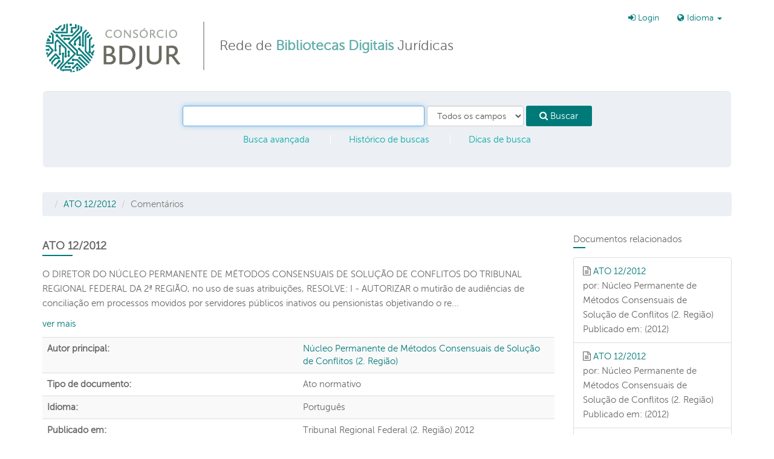

--- FILE ---
content_type: text/html; charset=UTF-8
request_url: https://consorciobdjur.stj.jus.br/vufind/Record/oai:bdjur.stj.jus.br.trf2an:oai:trf2.jus.br:57163/UserComments
body_size: 7943
content:
<!DOCTYPE html><html lang="pt-br">
  <head>
	<!-- Google Tag Manager -->
	<script>(function(w,d,s,l,i){w[l]=w[l]||[];w[l].push({'gtm.start':
	new Date().getTime(),event:'gtm.js'});var f=d.getElementsByTagName(s)[0],
	j=d.createElement(s),dl=l!='dataLayer'?'&l='+l:'';j.async=true;j.src=
	'https://www.googletagmanager.com/gtm.js?id='+i+dl;f.parentNode.insertBefore(j,f);
	})(window,document,'script','dataLayer','GTM-MNJ88RD');</script>
	<!-- End Google Tag Manager -->

        <meta charset="utf-8">
    <meta http-equiv="X-UA-Compatible" content="IE=edge"/>
    <meta name="viewport" content="width=device-width,initial-scale=1.0"/>
    <meta http-equiv="Content-Type" content="text/html; charset=UTF-8">
<meta name="Generator" content="VuFind 3.0">    <title>Comentários: ATO 12/2012</title>        <!-- RTL styling -->
        <link href="/vufind/themes/cbdjur-bs3/css/bootstrap-custom.css?_=1493934164" media="all" rel="stylesheet" type="text/css">
<link href="/vufind/themes/cbdjur-bs3/css/compiled.css?_=1487105058" media="all" rel="stylesheet" type="text/css">
<link href="/vufind/themes/cbdjur-bs3/css/vendor/font-awesome.min.css?_=1466014224" media="all" rel="stylesheet" type="text/css">
<link href="/vufind/themes/cbdjur-bs3/css/vendor/bootstrap-slider.min.css?_=1466014224" media="all" rel="stylesheet" type="text/css">
<link href="/vufind/themes/cbdjur-bs3/css/custom.css?_=1497023483" media="all" rel="stylesheet" type="text/css">
<link href="/vufind/themes/cbdjur-bs3/css/print.css?_=1466014224" media="print" rel="stylesheet" type="text/css">
<link href="/vufind/themes/cbdjur-bs3/images/consorcio-favicon.png" rel="shortcut icon" type="image/x-icon">
<link href="/vufind/Search/OpenSearch?method=describe" rel="search" type="application/opensearchdescription+xml" title="Busca no Catálogo da Biblioteca">                <!--[if lt IE 10]><script type="text/javascript" src="/vufind/themes/cbdjur-bs3/js/vendor/base64.js?_=1466014224"></script><![endif]-->
<script type="text/javascript" src="/vufind/themes/cbdjur-bs3/js/vendor/jquery.min.js?_=1466014224"></script>
<script type="text/javascript" src="/vufind/themes/cbdjur-bs3/js/vendor/bootstrap.min.js?_=1466014224"></script>
<script type="text/javascript" src="/vufind/themes/cbdjur-bs3/js/vendor/bootstrap-accessibility.min.js?_=1466014224"></script>
<script type="text/javascript" src="/vufind/themes/cbdjur-bs3/js/autocomplete.js?_=1466014224"></script>
<script type="text/javascript" src="/vufind/themes/cbdjur-bs3/js/vendor/validator.min.js?_=1466014224"></script>
<script type="text/javascript" src="/vufind/themes/cbdjur-bs3/js/vendor/rc4.js?_=1466014224"></script>
<script type="text/javascript" src="/vufind/themes/cbdjur-bs3/js/common.js?_=1466014224"></script>
<script type="text/javascript" src="/vufind/themes/cbdjur-bs3/js/lightbox.js?_=1466014224"></script>
<script type="text/javascript" src="/vufind/themes/cbdjur-bs3/js/record.js?_=1466014224"></script>
<script type="text/javascript" src="/vufind/themes/cbdjur-bs3/js/check_save_statuses.js?_=1466014224"></script>
<script type="text/javascript">
    //<!--
    var userIsLoggedIn = false;
    //-->
</script>
<script type="text/javascript">
    //<!--
    VuFind.path = '/vufind';
VuFind.defaultSearchBackend = 'Solr';
VuFind.addTranslations({"add_tag_success": "Tags guardadas","bulk_email_success": "O(s) item(ns) foram enviados por email","bulk_noitems_advice": "Nenhum item foi selecionado. Por favor, clique na caixa de seleção ao lado de um item e tente novamente.","bulk_save_success": "O(s) registro(s) foram salvos com sucesso","close": "fechar","error_occurred": "Erro na aplicação","go_to_list": "Ir para a lista","libphonenumber_invalid": "Número de telefone inválido","libphonenumber_invalidcountry": "Código telefônico de país inválido","libphonenumber_invalidregion": "Código de região inválido (DDD):","libphonenumber_notanumber": "A informação fornecida não se assemelha a um número telefônico","libphonenumber_toolong": "A informação fornecida é muito longa para ser um número telefônico","libphonenumber_tooshort": "A informação fornecida é muito curta para ser um número telefônico","libphonenumber_tooshortidd": "O número telefônico é muito curto depois do DDI","loading": "Carregando","sms_success": "Mensagem enviada.","number_thousands_separator": ",","Phone number invalid": "Número de telefone inválido","Invalid country calling code": "Código telefônico de país inválido","Invalid region code": "Código de região inválido (DDD):","The string supplied did not seem to be a phone number": "A informação fornecida não se assemelha a um número telefônico","The string supplied is too long to be a phone number": "A informação fornecida é muito longa para ser um número telefônico","The string supplied is too short to be a phone number": "A informação fornecida é muito curta para ser um número telefônico","Phone number too short after IDD": "O número telefônico é muito curto depois do DDI"});
    //-->
</script>
  </head>
  <body class="">
<!-- Google Tag Manager (noscript) -->
<noscript><iframe src=https://www.googletagmanager.com/ns.html?id=GTM-MNJ88RD height="0" width="0" style="display:none;visibility:hidden"></iframe></noscript>
<!-- End Google Tag Manager (noscript) -->

        <header class="hidden-print">
      <div class="container navbar">
        <a class="sr-only" href="#content">Pular para o conteúdo</a>
        ﻿<div class="navbar-header">
  <button type="button" class="navbar-toggle" data-toggle="collapse" data-target="#header-collapse">
    <span class="sr-only">Toggle navigation</span>
    <i class="fa fa-bars fa-2x"></i>
  </button>
  <a class="navbar-brand lang-pt-br" href="/vufind/">Consórcio BDJur - Rede de Bibliotecas Digitais Jurídicas</a>
  <div class="brand-text hidden-xs hidden-sm">Rede de <span>Bibliotecas Digitais</span> Jurídicas</div>
</div>

  <div class="collapse navbar-collapse" id="header-collapse">
    <nav>
      <ul role="navigation" class="nav navbar-nav navbar-right flip">
        
       <!-- <li class="hidden-sm"><a href="#">Bibliotecas Participantes</a></li> -->

        
        
                  <li class="logoutOptions hidden">
            <a href="/vufind/MyResearch/Home?redirect=0"><i class="fa fa-home"></i> Minha conta</a>
          </li>
          <li class="logoutOptions hidden">
            <a href="/vufind/MyResearch/Logout" class="logout"><i class="fa fa-sign-out"></i> Sair</a>
          </li>
          <li id="loginOptions">
                          <a href="/vufind/MyResearch/UserLogin" data-lightbox><i class="fa fa-sign-in"></i> Login</a>
                      </li>
        
        
                  <li class="language dropdown">
            <form method="post" name="langForm" id="langForm">
              <input type="hidden" name="mylang"/>
            </form>
            <a href="#" class="dropdown-toggle" data-toggle="dropdown">
            <i class="fa fa-globe"></i> Idioma <b class="caret"></b></a>
            <ul class="dropdown-menu">
                              <li><a href="#" onClick="document.langForm.mylang.value='en';document.langForm.submit()">English</a></li>
                              <li><a href="#" onClick="document.langForm.mylang.value='es';document.langForm.submit()">Español</a></li>
                              <li class="active"><a href="#" onClick="document.langForm.mylang.value='pt-br';document.langForm.submit()">Português (Brasil)</a></li>
                          </ul>
          </li>
        
      </ul>
    </nav>
  </div>

  <section class="visible-lg">
    <form class="searchForm navbar-form well well-lg flip" method="get" action="/vufind/Search/Results" name="searchForm" autocomplete="off">
        <input class="searchForm_lookfor form-control search-query autocomplete searcher:Solr" type="text" name="lookfor" value=""/>
          <select class="searchForm_type form-control" name="type" data-native-menu="false">
                  <option value="AllFields">Todos os campos</option>
                  <option value="Title">Título</option>
                  <option value="Author">Autor</option>
                  <option value="Subject">Assunto</option>
              </select>
        <button type="submit" class="btn btn-primary"><i class="fa fa-search"></i> Buscar</button>
    <ul class="navline">
            <li><a href="/vufind/Search/Advanced" rel="nofollow">Busca avançada</a></li>
          <li class="hidden-xs"><a href="/vufind/Search/History" rel="nofollow">Histórico de buscas</a></li>
      <li class="hidden-xs"><a href="/vufind/Help/Home?topic=search" class="help-link" title="Dicas de busca">Dicas de busca</a></li>
    </ul>

                      </form>
<script type="text/javascript">$(".searchForm_lookfor:visible").focus()</script>
  </section>
      </div>
      <div class="container">
        <nav class="nav searchbox hidden-lg hidden-print">
          <form class="searchForm navbar-form well well-lg flip" method="get" action="/vufind/Search/Results" name="searchForm" autocomplete="off">
        <input class="searchForm_lookfor form-control search-query autocomplete searcher:Solr" type="text" name="lookfor" value=""/>
          <select class="searchForm_type form-control" name="type" data-native-menu="false">
                  <option value="AllFields">Todos os campos</option>
                  <option value="Title">Título</option>
                  <option value="Author">Autor</option>
                  <option value="Subject">Assunto</option>
              </select>
        <button type="submit" class="btn btn-primary"><i class="fa fa-search"></i> Buscar</button>
    <ul class="navline">
            <li><a href="/vufind/Search/Advanced" rel="nofollow">Busca avançada</a></li>
          <li class="hidden-xs"><a href="/vufind/Search/History" rel="nofollow">Histórico de buscas</a></li>
      <li class="hidden-xs"><a href="/vufind/Help/Home?topic=search" class="help-link" title="Dicas de busca">Dicas de busca</a></li>
    </ul>

                      </form>
<script type="text/javascript">$(".searchForm_lookfor:visible").focus()</script>
        </nav>
                  <ul class="breadcrumb hidden-print">
                          <li><li class="active"><a href="/vufind/Record/oai:bdjur.stj.jus.br.trf2an:oai:trf2.jus.br:57163">ATO 12/2012</a></li> <li class="active">Comentários</li>                      </ul>
              </div>
    </header>
    <div role="main" class="main template-dir-record template-name-view">
      <div class="container">
        

<!--<ul class="nav nav-pills hidden-print">
      <li><a class="cite-record controller:Record" data-lightbox href="/vufind/Record/oai:bdjur.stj.jus.br.trf2an:oai:trf2.jus.br:57163/Cite" rel="nofollow"><i class="fa fa-asterisk"></i> Citar</a></li>
    <li><a class="sms-record controller:Record" data-lightbox href="/vufind/Record/oai:bdjur.stj.jus.br.trf2an:oai:trf2.jus.br:57163/SMS" rel="nofollow"><i class="fa fa-mobile"></i> Enviar por SMS</a></li>
  <li><a class="mail-record controller:Record" data-lightbox href="/vufind/Record/oai:bdjur.stj.jus.br.trf2an:oai:trf2.jus.br:57163/Email" rel="nofollow"><i class="fa fa-envelope"></i> Enviar por email</a></li>

        <li class="dropdown">
      <a class="export-toggle dropdown-toggle" data-toggle="dropdown" href="/vufind/Record/oai:bdjur.stj.jus.br.trf2an:oai:trf2.jus.br:57163/Export" rel="nofollow"><i class="fa fa-list-alt"></i> Exportar registro</a>
      <ul class="dropdown-menu" role="menu">
                  <li><a target="RefWorksMain" href="/vufind/Record/oai:bdjur.stj.jus.br.trf2an:oai:trf2.jus.br:57163/Export?style=RefWorks" rel="nofollow">Exportar para RefWorks</a></li>
                  <li><a target="EndNoteWebMain" href="/vufind/Record/oai:bdjur.stj.jus.br.trf2an:oai:trf2.jus.br:57163/Export?style=EndNoteWeb" rel="nofollow">Exportar para EndNoteWeb</a></li>
                  <li><a href="/vufind/Record/oai:bdjur.stj.jus.br.trf2an:oai:trf2.jus.br:57163/Export?style=EndNote" rel="nofollow">Exportar para EndNote</a></li>
              </ul>
    </li>
  
      <li><a class="save-record controller:Record" data-lightbox href="/vufind/Record/oai:bdjur.stj.jus.br.trf2an:oai:trf2.jus.br:57163/Save" rel="nofollow"><i class="fa fa-star"></i> Salvar na lista</a></li>
      </ul>-->

<div class="row">
  <div class="col-sm-9">
    <div class="record sourceSolr">
      <input type="hidden" value="oai&#x3A;bdjur.stj.jus.br.trf2an&#x3A;oai&#x3A;trf2.jus.br&#x3A;57163" class="hiddenId" />
      <input type="hidden" value="Solr" class="hiddenSource" />
            <div class="row" vocab="http://schema.org/" resource="#record" typeof="CreativeWork Product">
      <div class="col-sm-12">
  
    <h3 property="name">ATO 12/2012  </h3>

              <p>O DIRETOR DO NÚCLEO PERMANENTE DE MÉTODOS CONSENSUAIS DE SOLUÇÃO DE CONFLITOS DO TRIBUNAL REGIONAL FEDERAL DA 2ª REGIÃO, no uso de suas atribuições, RESOLVE:

I  -  AUTORIZAR o mutirão de audiências de conciliação em processos movidos por servidores públicos inativos ou pensionistas objetivando o re...</p>

              <p><a href='/vufind/Record/oai:bdjur.stj.jus.br.trf2an:oai:trf2.jus.br:57163/Description#tabnav'>ver mais</a></p>
          
                <div class="savedLists hidden alert alert-info">
        <strong>Na minha lista:</strong>
      </div>
    
        <table class="table table-striped" summary="Detalhes bibliográficos">
      
            
      
                    <tr>
          <th>Autor principal: </th>
          <td>
            <span property="author"><a href="/vufind/Author/Home?author=N%C3%BAcleo+Permanente+de+M%C3%A9todos+Consensuais+de+Solu%C3%A7%C3%A3o+de+Conflitos+%282.+Regi%C3%A3o%29">Núcleo Permanente de Métodos Consensuais de Solução de Conflitos (2. Região)</a></span>          </td>
        </tr>
      
      
      
              <tr>
          <th>Tipo de documento: </th>
          <td>  <span class="iconlabel atonormativo">Ato normativo</span>
</td>
        </tr>
      
              <tr>
          <th>Idioma: </th>
          <td>Português<br/></td>
        </tr>
      
            <tr>
        <th>Publicado em: </th>
        <td>
                      <span property="publisher" typeof="Organization">
                                      <span property="name">Tribunal Regional Federal (2. Região)</span>
                        </span>
                          <span property="publicationDate">2012</span>
                        <br/>
                  </td>
      </tr>
      
      
            
            <tr>
        <th>Assuntos: </th>
        <td>
                    <div class="subject-line" property="keywords">
                                                                              <a title="AUTORIZA&#xC7;&#xC3;O" href="/vufind/Search/Results?lookfor=%22AUTORIZA%C3%87%C3%83O%22&amp;type=Subject" rel="nofollow">AUTORIZAÇÃO</a>
                      </div>
                    <div class="subject-line" property="keywords">
                                                                              <a title="MUTIR&#xC3;O" href="/vufind/Search/Results?lookfor=%22MUTIR%C3%83O%22&amp;type=Subject" rel="nofollow">MUTIRÃO</a>
                      </div>
                    <div class="subject-line" property="keywords">
                                                                              <a title="AUDI&#xCA;NCIA&#x20;DE&#x20;CONCILIA&#xC7;&#xC3;O&#x20;OU&#x20;MEDIA&#xC7;&#xC3;O" href="/vufind/Search/Results?lookfor=%22AUDI%C3%8ANCIA+DE+CONCILIA%C3%87%C3%83O+OU+MEDIA%C3%87%C3%83O%22&amp;type=Subject" rel="nofollow">AUDIÊNCIA DE CONCILIAÇÃO OU MEDIAÇÃO</a>
                      </div>
                    <div class="subject-line" property="keywords">
                                                                              <a title="SUBSE&#xC7;&#xC3;O&#x20;JUDICI&#xC1;RIA" href="/vufind/Search/Results?lookfor=%22SUBSE%C3%87%C3%83O+JUDICI%C3%81RIA%22&amp;type=Subject" rel="nofollow">SUBSEÇÃO JUDICIÁRIA</a>
                      </div>
                    <div class="subject-line" property="keywords">
                                                                              <a title="ITABORA&#xCD;&#x20;&#x28;RJ&#x29;" href="/vufind/Search/Results?lookfor=%22ITABORA%C3%8D+%28RJ%29%22&amp;type=Subject" rel="nofollow">ITABORAÍ (RJ)</a>
                      </div>
                    <div class="subject-line" property="keywords">
                                                                              <a title="CONVOCA&#xC7;&#xC3;O" href="/vufind/Search/Results?lookfor=%22CONVOCA%C3%87%C3%83O%22&amp;type=Subject" rel="nofollow">CONVOCAÇÃO</a>
                      </div>
                    <div class="subject-line" property="keywords">
                                                                              <a title="DESIGNA&#xC7;&#xC3;O" href="/vufind/Search/Results?lookfor=%22DESIGNA%C3%87%C3%83O%22&amp;type=Subject" rel="nofollow">DESIGNAÇÃO</a>
                      </div>
                    <div class="subject-line" property="keywords">
                                                                              <a title="JUIZ&#x20;FEDERAL" href="/vufind/Search/Results?lookfor=%22JUIZ+FEDERAL%22&amp;type=Subject" rel="nofollow">JUIZ FEDERAL</a>
                      </div>
                    <div class="subject-line" property="keywords">
                                                                              <a title="FABR&#xCD;CIO&#x20;ANT&#xD4;NIO&#x20;SOARES" href="/vufind/Search/Results?lookfor=%22FABR%C3%8DCIO+ANT%C3%94NIO+SOARES%22&amp;type=Subject" rel="nofollow">FABRÍCIO ANTÔNIO SOARES</a>
                      </div>
                    <div class="subject-line" property="keywords">
                                                                              <a title="ADRIANA&#x20;ALVES&#x20;DOS&#x20;SANTOS&#x20;CRUZ" href="/vufind/Search/Results?lookfor=%22ADRIANA+ALVES+DOS+SANTOS+CRUZ%22&amp;type=Subject" rel="nofollow">ADRIANA ALVES DOS SANTOS CRUZ</a>
                      </div>
                    <div class="subject-line" property="keywords">
                                                                              <a title="MARCEL&#x20;DA&#x20;SILVA&#x20;AUGUSTO&#x20;CORR&#xCA;A" href="/vufind/Search/Results?lookfor=%22MARCEL+DA+SILVA+AUGUSTO+CORR%C3%8AA%22&amp;type=Subject" rel="nofollow">MARCEL DA SILVA AUGUSTO CORRÊA</a>
                      </div>
                  </td>
      </tr>
      
      
                  <tr>
        <th>Obter o texto integral: </th>
        <td>
                      <a class="texto_integral" href="http&#x3A;&#x2F;&#x2F;www7.trf2.jus.br&#x2F;sophia_web&#x2F;index.asp&#x3F;codigo_sophia&#x3D;57163"></a><br/>
                            </td>
      </tr>
      
            
          </table>
      </div>
</div>
    </div>

       <a name="tabnav"></a>
      <div class="record-tabs">
        <ul class="nav nav-tabs">
                                  <li>
              <a class="holdings" href="/vufind/Record/oai:bdjur.stj.jus.br.trf2an:oai:trf2.jus.br:57163/Holdings#tabnav">Itens</a>
            </li>
                                  <li>
              <a class="description" href="/vufind/Record/oai:bdjur.stj.jus.br.trf2an:oai:trf2.jus.br:57163/Description#tabnav">Descrição</a>
            </li>
                                  <li class="active initiallyActive">
              <a class="usercomments" href="/vufind/Record/oai:bdjur.stj.jus.br.trf2an:oai:trf2.jus.br:57163/UserComments#tabnav">Comentários</a>
            </li>
                                  <li>
              <a class="similar" href="/vufind/Record/oai:bdjur.stj.jus.br.trf2an:oai:trf2.jus.br:57163/Similar#tabnav">Documentos relacionados</a>
            </li>
                                  <li>
              <a class="details" href="/vufind/Record/oai:bdjur.stj.jus.br.trf2an:oai:trf2.jus.br:57163/Details#tabnav">Registro fonte</a>
            </li>
                  </ul>

        <div class="tab-content">
                      <div class="tab-pane active usercomments-tab">
              
<div class="comment-list">
    <div class="alert alert-info">Seja o primeiro a deixar um comentário!</div>
</div>
<form class="comment-form row" name="commentRecord" action="/vufind/Record/oai:bdjur.stj.jus.br.trf2an:oai:trf2.jus.br:57163/AddComment" method="post">
  <div class="row">
    <div class="col-sm-3 name">
      <input type="hidden" name="id" value="oai&#x3A;bdjur.stj.jus.br.trf2an&#x3A;oai&#x3A;trf2.jus.br&#x3A;57163"/>
      <input type="hidden" name="source" value="Solr"/>
      <strong>O seu comentário</strong>
    </div>
    <div class="col-sm-9">
                    <a href="/vufind/MyResearch/UserLogin" class="btn btn-primary" data-lightbox title="Login"><i class="fa fa-sign-in"></i> Você deve entrar na sua conta antes</a>
          </div>
  </div>
</form>
            </div>
                  </div>
      </div>
    
    <span class="Z3988" title="url_ver&#x3D;Z39.88-2004&amp;ctx_ver&#x3D;Z39.88-2004&amp;ctx_enc&#x3D;info&#x25;3Aofi&#x25;2Fenc&#x25;3AUTF-8&amp;rfr_id&#x3D;info&#x25;3Asid&#x25;2Fvufind.svn.sourceforge.net&#x25;3Agenerator&amp;rft.title&#x3D;ATO&#x2B;12&#x25;2F2012&amp;rft.date&#x3D;2012&amp;rft_val_fmt&#x3D;info&#x25;3Aofi&#x25;2Ffmt&#x25;3Akev&#x25;3Amtx&#x25;3Adc&amp;rft.creator&#x3D;N&#x25;C3&#x25;BAcleo&#x2B;Permanente&#x2B;de&#x2B;M&#x25;C3&#x25;A9todos&#x2B;Consensuais&#x2B;de&#x2B;Solu&#x25;C3&#x25;A7&#x25;C3&#x25;A3o&#x2B;de&#x2B;Conflitos&#x2B;&#x25;282.&#x2B;Regi&#x25;C3&#x25;A3o&#x25;29&amp;rft.pub&#x3D;Tribunal&#x2B;Regional&#x2B;Federal&#x2B;&#x25;282.&#x2B;Regi&#x25;C3&#x25;A3o&#x25;29&amp;rft.format&#x3D;Ato&#x2B;normativo&amp;rft.language&#x3D;Portugu&#x25;C3&#x25;AAs"></span>  </div>

  <div class="sidebar col-sm-3 hidden-print">
          <h4>Documentos relacionados</h4>
  <ul class="list-group">
          <li class="list-group-item">
                <i class="fa fa-x fa-atonormativo" title="Ato normativo"></i>
        <a href="/vufind/Record/oai:bdjur.stj.jus.br.trf2pacad:oai:trf2.jus.br:57163">
          ATO 12/2012        </a>
                  <br/>por: Núcleo Permanente de Métodos Consensuais de Solução de Conflitos (2. Região)                          <br/>Publicado em: (2012)
              </li>
          <li class="list-group-item">
                <i class="fa fa-x fa-atonormativo" title="Ato normativo"></i>
        <a href="/vufind/Record/oai:bdjur.stj.jus.br.trf2minsti:oai:trf2.jus.br:57163">
          ATO 12/2012        </a>
                  <br/>por: Núcleo Permanente de Métodos Consensuais de Solução de Conflitos (2. Região)                          <br/>Publicado em: (2012)
              </li>
          <li class="list-group-item">
                <i class="fa fa-x fa-atonormativo" title="Ato normativo"></i>
        <a href="/vufind/Record/oai:bdjur.stj.jus.br.trf2pint:oai:trf2.jus.br:57163">
          ATO 12/2012        </a>
                  <br/>por: Núcleo Permanente de Métodos Consensuais de Solução de Conflitos (2. Região)                          <br/>Publicado em: (2012)
              </li>
          <li class="list-group-item">
                <i class="fa fa-x fa-atonormativo" title="Ato normativo"></i>
        <a href="/vufind/Record/oai:bdjur.stj.jus.br.trf2orara:oai:trf2.jus.br:57163">
          ATO 12/2012        </a>
                  <br/>por: Núcleo Permanente de Métodos Consensuais de Solução de Conflitos (2. Região)                          <br/>Publicado em: (2012)
              </li>
          <li class="list-group-item">
                <i class="fa fa-x fa-atonormativo" title="Ato normativo"></i>
        <a href="/vufind/Record/oai:bdjur.stj.jus.br.trf2pacad:oai:trf2.jus.br:67341">
          ATO 16/2013        </a>
                  <br/>por: Núcleo Permanente de Métodos Consensuais de Solução de Conflitos (2. Região)                          <br/>Publicado em: (2013)
              </li>
          <li class="list-group-item">
                <i class="fa fa-x fa-atonormativo" title="Ato normativo"></i>
        <a href="/vufind/Record/oai:bdjur.stj.jus.br.trf2an:oai:trf2.jus.br:67341">
          ATO 16/2013        </a>
                  <br/>por: Núcleo Permanente de Métodos Consensuais de Solução de Conflitos (2. Região)                          <br/>Publicado em: (2013)
              </li>
          <li class="list-group-item">
                <i class="fa fa-x fa-atonormativo" title="Ato normativo"></i>
        <a href="/vufind/Record/oai:bdjur.stj.jus.br.trf2minsti:oai:trf2.jus.br:67341">
          ATO 16/2013        </a>
                  <br/>por: Núcleo Permanente de Métodos Consensuais de Solução de Conflitos (2. Região)                          <br/>Publicado em: (2013)
              </li>
          <li class="list-group-item">
                <i class="fa fa-x fa-atonormativo" title="Ato normativo"></i>
        <a href="/vufind/Record/oai:bdjur.stj.jus.br.trf2pacad:oai:trf2.jus.br:57141">
          ATO 2/2012        </a>
                  <br/>por: Núcleo Permanente de Métodos Consensuais de Solução de Conflitos (2. Região)                          <br/>Publicado em: (2012)
              </li>
          <li class="list-group-item">
                <i class="fa fa-x fa-atonormativo" title="Ato normativo"></i>
        <a href="/vufind/Record/oai:bdjur.stj.jus.br.trf2pacad:oai:trf2.jus.br:67376">
          ATO 19/2013        </a>
                  <br/>por: Núcleo Permanente de Métodos Consensuais de Solução de Conflitos (2. Região)                          <br/>Publicado em: (2013)
              </li>
          <li class="list-group-item">
                <i class="fa fa-x fa-atonormativo" title="Ato normativo"></i>
        <a href="/vufind/Record/oai:bdjur.stj.jus.br.trf2minsti:oai:trf2.jus.br:67376">
          ATO 19/2013        </a>
                  <br/>por: Núcleo Permanente de Métodos Consensuais de Solução de Conflitos (2. Região)                          <br/>Publicado em: (2013)
              </li>
      </ul>
      </div>
</div>
<script type="text/javascript">
    //<!--
    $(document).ready(recordDocReady);
    //-->
</script>      </div>  
    </div>

    ﻿
<div id="search-options" class="container">
  <div class="row filters">
    <div id="opcoesbusca" class="col-sm-4">
      <h3>Sobre o Consórcio BDJur</h3>
      <p>O Consórcio BDJur<b> é uma rede de bibliotecas digitais jurídicas</b> formada por órgãos do Poder Judiciário, englobando as esferas federal e estadual, e por outras instituições públicas provedoras de informação jurídica. O consórcio integra, em único portal, os repositórios digitais das instituições participantes, possibilitando a realização de uma busca unificada em seus acervos.</strong></p>
    </div> 
      <div class="col-sm-4" style="width: 260px">
      <h3>Acervo</h3>
      <ul>
        <li><a href="https://bdjur-dev.stj.jus.br/bitstreams/2743dc44-d6b1-4af7-b566-3ddb84962557/download">Coleções</a></li>
        <li><a href="https://bdjur-dev.stj.jus.br/bitstreams/49f071bc-459a-47b2-bef3-d4a5a78540b3/download">Bibliotecas participantes</a></li>
      </ul>
    </div>
    <div class="col-sm-4" style="width: 260px">
      <h3>Navegar por</h3>
      <ul>
        <li><a href="http://www.consorciobdjur.stj.jus.br/vufind/Search/Results?type=AllFields&filter%5B%5D=format%3A%22Livro%22">Livros</a></li>
        <li><a href="http://www.consorciobdjur.stj.jus.br/vufind/Search/Results?type=AllFields&filter%5B%5D=format%3A%22Artigo%22">Artigos</a></li>
        <li><a href="http://www.consorciobdjur.stj.jus.br/vufind/Search/Results?type=AllFields&filter%5B%5D=format%3A%22Ato+normativo%22">Atos normativos </a></li>
      </ul>
    </div>
    <div id="ajuda" class="col-sm-4" style="width: 260px">
      <h3>Conheça mais</h3>
      <ul>
  <li><a href="https://www.youtube.com/watch?v=lW68i660cdQ">Tutorial do Consórcio BDJur</a></li>
        <li><a href="http://bdjur.stj.jus.br/jspui/bitstream/2011/105255/Perguntas_frequentes.pdf">Perguntas frequentes</a></li>
        <li><a href="https://bdjur.stj.jus.br/jspui/handle/2011/129077">Regulamento</a></li>
      </ul>
    </div>
  </div>
</div>  

  <footer class="hidden-print">
      <div class="container-fluid line"></div>  
      <div class="container sponsors">
        <div class="row">
          <div class="col-lg-12">
            <h4>Instituições Participantes</h4>
          </div>  
        </div>
        <div class="row">
		<div class="col-sm-4">
			<a href="http://bdjur.stj.jus.br/jspui/" target="_blank">Superior Tribunal de Justiça</a></br>
			<a href="http://bd.camara.gov.br/bd/" target="_blank">Câmara dos Deputados</a><br>
			<a href="https://pergamum.cjf.jus.br/atos_normativos" target="_blank">Conselho da Justiça Federal</a></br>
			<a href="https://bibliotecadigital.cnj.jus.br/jspui/handle/123456789/33" target="_blank">Conselho Nacional de Justiça</a></br>
			 <a href="https://alexandria.dpu.def.br" target="_blank">Defensoria Pública da União</a></br>
		</div>
		<div class="col-sm-4">
			<a href="http://www2.senado.leg.br/bdsf/" target="_blank">Senado Federal</a></br>
			<a href="https://bibliotecadigital.stf.jus.br/xmlui/" target="_blank">Supremo Tribunal Federal</a></br>
			<a href="http://bdjur.tjce.jus.br/jspui/" target="_blank">Tribunal de Justiça do Ceará</a></br>
			<a href="https://bd.tjdft.jus.br" target="_blank">Tribunal de Justiça do Distrito Federal e Territórios</a></br>
			<a href="https://bibliotecadigital.tjpa.jus.br/home/" target="_blank">Tribunal de Justiça do Estado do Pará</a>
		</div>
		<div class="col-sm-4">
			<a href="http://bd1.trt1.jus.br/xmlui/" target="_blank">Tribunal Regional do Trabalho 1ª Região</a></br>
			<a href="http://as1.trt3.jus.br/bd-trt3/" target="_blank">Tribunal Regional do Trabalho 3ª Região</a></br>
			<a href="http://www7.trf2.jus.br/sophia_web/" target="_blank">Tribunal Regional Federal 2ª Região</a></br>
			<a href="https://biblioteca.sophia.com.br/terminal/9549" target="_blank">Tribunal Regional Federal 3ª Região / Seção Judiciária de São Paulo</a></br>
			<a href="https://pergamum.cjf.jus.br/atos_normativos" target="_blank">Tribunal Regional Federal 5ª Região</a></br>
			<a href="https://www.tse.jus.br/institucional/biblioteca/repositorio-institucional-da-justica-eleitoral" target="_blank">Tribunal Superior Eleitoral</a>
		</div>
        </div>
      </div>

    <div class="container rodape">
      <div class="row vcenter">
        <div class="col-lg-3">
          <h4>Gestor</h4>
          <a href="http://www.stj.jus.br" target="_blank" class="logo_stj">
            <img src="/vufind/themes/cbdjur-bs3/images/logo_stj.jpg">
          </a>
        </div>
        <div class="col-lg-3">
          <h4>Apoio</h4>
          <a href="http://www.ibict.br" target="_blank" class="logo_ibict">
            <img src="/vufind/themes/cbdjur-bs3/images/logo_ibict.jpg">
          </a>
        </div>
        <div class="col-lg-6">
          <p class="endereco">
            <strong>Biblioteca Ministro Oscar Saraiva</strong><br/>
            SAFS - Quadra 06 - Lote 01 - Trecho III - CEP: 70095-900 - Brasília - DF<br/>        
            <i class="fa fa-phone" aria-hidden="true"></i> +55 61 3319.9880 &nbsp;&nbsp;
            <i class="fa fa-envelope-o" aria-hidden="true"></i><a href="/cdn-cgi/l/email-protection#c0a3afaeb3afb2a3a9afa2a4aab5b280b3b4aaeeaab5b3eea2b2">&nbsp;<span class="__cf_email__" data-cfemail="e2818d8c918d90818b8d8086889790a2919688cc889791cc8090">[email&#160;protected]</span></a><br>
          </p>
        </div>
      </div>
    </div>
  </div>
</footer>
<!--      -->

    <!-- MODAL IN CASE WE NEED ONE -->
    <div id="modal" class="modal fade hidden-print" tabindex="-1" role="dialog" aria-labelledby="modalTitle" aria-hidden="true">
      <div class="modal-dialog">
        <div class="modal-content">
          <button type="button" class="close" data-dismiss="modal" aria-hidden="true">&times;</button>
          <div class="modal-body">Carregando...</div>
        </div>
      </div>
    </div>
    <div class="offcanvas-toggle" data-toggle="offcanvas"><i class="fa"></i></div>
    <div class="offcanvas-overlay" data-toggle="offcanvas"></div>
          <script data-cfasync="false" src="/cdn-cgi/scripts/5c5dd728/cloudflare-static/email-decode.min.js"></script><script defer src="https://static.cloudflareinsights.com/beacon.min.js/vcd15cbe7772f49c399c6a5babf22c1241717689176015" integrity="sha512-ZpsOmlRQV6y907TI0dKBHq9Md29nnaEIPlkf84rnaERnq6zvWvPUqr2ft8M1aS28oN72PdrCzSjY4U6VaAw1EQ==" data-cf-beacon='{"version":"2024.11.0","token":"481f5adcaaf04a6e85e52de3e73abaa7","server_timing":{"name":{"cfCacheStatus":true,"cfEdge":true,"cfExtPri":true,"cfL4":true,"cfOrigin":true,"cfSpeedBrain":true},"location_startswith":null}}' crossorigin="anonymous"></script>
<script>(function(){function c(){var b=a.contentDocument||a.contentWindow.document;if(b){var d=b.createElement('script');d.innerHTML="window.__CF$cv$params={r:'9bbcef80b909cf7c',t:'MTc2ODA1NjA4OQ=='};var a=document.createElement('script');a.src='/cdn-cgi/challenge-platform/scripts/jsd/main.js';document.getElementsByTagName('head')[0].appendChild(a);";b.getElementsByTagName('head')[0].appendChild(d)}}if(document.body){var a=document.createElement('iframe');a.height=1;a.width=1;a.style.position='absolute';a.style.top=0;a.style.left=0;a.style.border='none';a.style.visibility='hidden';document.body.appendChild(a);if('loading'!==document.readyState)c();else if(window.addEventListener)document.addEventListener('DOMContentLoaded',c);else{var e=document.onreadystatechange||function(){};document.onreadystatechange=function(b){e(b);'loading'!==document.readyState&&(document.onreadystatechange=e,c())}}}})();</script></body>
</html>


--- FILE ---
content_type: text/css
request_url: https://consorciobdjur.stj.jus.br/vufind/themes/cbdjur-bs3/css/bootstrap-custom.css?_=1493934164
body_size: 4256
content:
/* mixins */
input::-webkit-input-placeholder,
textarea::-webkit-input-placeholder,
input:-ms-input-placeholder,
textarea:-ms-input-placeholder,
input::-ms-input-placeholder,
textarea::-ms-input-placeholder,
input::placeholder,
textarea::placeholder {
  color: #888;
}
.sr-only {
  clip: rect(1px, 1px, 1px, 1px);
  position: absolute;
  /* reset */

  width: auto;
  height: auto;
  margin: 0;
  padding: 0;
  overflow: hidden;
  border: 0;
}
.sr-only:focus {
  background-color: #ffffff;
  border-radius: 4px;
  clip: auto;
  color: #132531;
  display: block;
  font-size: 14px;
  height: 50px;
  line-height: 20px;
  padding: 15px 15px;
  position: absolute;
  left: 5px;
  top: 5px;
  text-decoration: none;
  text-transform: none;
  width: auto;
  z-index: 100000;
  /* Above WP toolbar */

}
/* this mixins give output generate duplicate CSS code
 * alternatively you will to have to rewrite the original mixin in buttons.less
 */
.navbar-brand {
  font-size: 20px;
}
/* buttons */
/* link on white background */
.group {
  position: relative;
  background: #eeeeee;
  border-radius: 4px;
  border: 1px solid #c8c8c8;
  margin-top: 0;
  margin-bottom: .5em !important;
}
.group .add_search_link {
  display: inline-block;
  margin-top: 4px;
}
.group .group-close {
  position: absolute;
  top: .3em;
  right: .5em;
  opacity: .4;
  z-index: 2;
}
.group .search {
  margin-bottom: 2px;
}
.group .search .close {
  opacity: .8;
}
@media (min-width: 768px) {
  .group {
    padding: 10px 10px 10px 25px;
  }
  .group [class^=col-] {
    padding-left: 0;
  }
}
@media (max-width: 767px) {
  .group .search .middle {
    float: left;
    width: 90%;
  }
  .group .group-close {
    top: .5em;
    right: 1em;
    opacity: .6;
  }
}
@media (max-width: 991px) {
  .group .form-control {
    max-width: none;
  }
}
#groupPlaceHolder {
  display: block;
  padding: 6px;
}
.template-dir-eds.template-name-advanced legend {
  margin-bottom: 0;
}
.template-dir-eds.template-name-advanced .no-js .group:nth-child(n+3) {
  display: none;
}
.template-dir-eds.template-name-advanced .search .close a {
  margin-left: -2em;
}
.alphabrowse {
  border-collapse: separate;
  /* highlighting the row makes ff bugs; operate on its children */

}
.alphabrowse .lcc {
  width: 20%;
}
.alphabrowse .titles {
  width: 10%;
  text-align: center;
}
.alphabrowse tr.browse-match td {
  border-top: 0.2em solid #265680;
  border-bottom: 0.2em solid #265680;
}
.alphabrowse tr.browse-match td:first-child {
  border-left: 0.2em solid #265680;
}
.alphabrowse tr.browse-match td:last-child {
  border-right: 0.2em solid #265680;
}
/* crhallberg/autocomplete.js 0.14 */
.autocomplete-results {
  position: absolute;
  margin: 0;
  margin-top: 2px;
  padding: 0;
  border: 1px solid #d3d3d3;
  background-color: #ffffff;
  border-radius: 4px;
  overflow: hidden;
  z-index: 50;
}
.autocomplete-results .item {
  display: block;
  margin: 0;
  padding: .75rem 1.25rem;
  border-bottom: 1px solid #d3d3d3;
  cursor: pointer;
}
.autocomplete-results .item:last-child {
  border: 0;
}
.autocomplete-results .item:hover {
  background-color: #e2edf6;
}
.autocomplete-results .item.loading {
  background-color: #ffffff;
}
.autocomplete-results .item.selected {
  background-color: #265680;
  color: #ffffff;
}
.autocomplete-results .item small {
  display: block;
  color: #a9a9a9;
}
.fa-grid:before {
  content: "\f00a";
}
.fa-visual:before {
  content: "\f008";
}
.fa-x:before {
  content: "\f0f6";
}
.fa-atlas:before {
  content: "\f14e";
}
.fa-book:before {
  content: "\f02d";
}
.fa-braille:before {
  content: "\f0a6";
}
.fa-cdrom:before {
  content: "\f109";
}
.fa-chart:before {
  content: "\f012";
}
.fa-chipcartridge:before {
  content: "\f109";
}
.fa-collage:before {
  content: "\f03e";
}
.fa-disccartridge:before {
  content: "\f109";
}
.fa-drawing:before {
  content: "\f03e";
}
.fa-ebook:before {
  content: "\f0f6";
}
.fa-electronic:before {
  content: "\f1c6";
}
.fa-filmstrip:before {
  content: "\f008";
}
.fa-flashcard:before {
  content: "\f0e7";
}
.fa-floppydisk:before {
  content: "\f0c7";
}
.fa-globe:before {
  content: "\f0ac";
}
.fa-journal:before {
  content: "\f0f6";
}
.fa-kit:before {
  content: "\f0b1";
}
.fa-manuscript:before {
  content: "\f0f6";
}
.fa-map:before {
  content: "\f14e";
}
.fa-microfilm:before {
  content: "\f008";
}
.fa-motionpicture:before {
  content: "\f03d";
}
.fa-musicalscore:before {
  content: "\f001";
}
.fa-musicrecording:before {
  content: "\f001";
}
.fa-newspaper:before {
  content: "\f0f6";
}
.fa-online:before {
  content: "\f109";
}
.fa-painting:before {
  content: "\f03e";
}
.fa-photo:before {
  content: "\f03e";
}
.fa-photonegative:before {
  content: "\f03e";
}
.fa-physicalobject:before {
  content: "\f187";
}
.fa-print:before {
  content: "\f03e";
}
.fa-sensorimage:before {
  content: "\f03e";
}
.fa-serial:before {
  content: "\f0f6";
}
.fa-slide:before {
  content: "\f008";
}
.fa-software:before {
  content: "\f109";
}
.fa-soundcassette:before {
  content: "\f025";
}
.fa-sounddisc:before {
  content: "\f109";
}
.fa-soundrecording:before {
  content: "\f025";
}
.fa-tapecartridge:before {
  content: "\f109";
}
.fa-tapecassette:before {
  content: "\f025";
}
.fa-tapereel:before {
  content: "\f008";
}
.fa-transparency:before {
  content: "\f008";
}
.fa-unknown:before {
  content: "\f128";
}
.fa-video:before {
  content: "\f03d";
}
.fa-videocartridge:before {
  content: "\f03d";
}
.fa-videocassette:before {
  content: "\f03d";
}
.fa-videodisc:before {
  content: "\f109";
}
.fa-videoreel:before {
  content: "\f03d";
}
.hierarchy-tree {
  /* jsTree arrows */

}
.hierarchy-tree .jstree-ocl:before {
  float: left;
  width: 10px;
  padding: 0;
  margin-left: -10px;
  font-family: 'FontAwesome';
  font-style: normal;
  font-weight: normal;
  cursor: pointer;
  text-decoration: inherit;
  speak: none;
}
.hierarchy-tree .jstree-open > .jstree-ocl:before {
  content: "\f0d7";
}
.hierarchy-tree .jstree-closed > .jstree-ocl:before {
  content: "\f0da";
}
.hierarchy-tree .jstree-leaf > .jstree-ocl:before {
  content: " ";
}
.hierarchy-tree .jstree-icon {
  width: 16px;
  color: #000;
}
.hierarchy-tree .jstree-anchor {
  padding: 2px 5px;
  white-space: nowrap;
}
.hierarchy-tree .jstree-container-ul,
.hierarchy-tree .jstree-children {
  padding-left: 16px;
}
.hierarchy-tree .jstree-initial-node {
  display: none;
}
.hierarchy-tree .jstree-clicked {
  color: #ffffff;
  background-color: #265680;
}
.hierarchy-tree .jstree-clicked .jstree-icon {
  color: #fff;
}
.hierarchy-tree .jstree-search a {
  font-style: italic;
  color: #8b0000 ;
  font-weight: bold;
}
/* --- Record --- */
#hierarchyTreeHolder {
  overflow-x: hidden;
  border-right: 1px solid #eeeeee;
}
#hierarchyTree .currentHierarchy > a,
#hierarchyTree .currentRecord a {
  font-weight: bold;
  color: #000;
}
/* --- Facets --- */
.facet .jstree-ocl:before {
  float: left;
  width: 10px;
  padding: 0;
  margin-left: -10px;
  font-family: 'FontAwesome';
  font-weight: normal;
  font-style: normal;
  text-decoration: inherit;
  cursor: pointer;
  speak: none;
}
.facet .jstree-default .jstree-open > .jstree-ocl:before {
  content: "\f0d7";
}
.facet .jstree-default .jstree-closed > .jstree-ocl:before {
  content: "\f0da";
}
.facet .jstree-default .jstree-leaf > .jstree-ocl:before {
  content: " ";
}
/* facet list styling */
.jstree-facet li span.main {
  display: block;
  padding-left: 1px;
  /* Fix Firefox cutting the checkboxes */

  overflow: hidden;
  text-overflow: ellipsis;
  white-space: nowrap;
}
.jstree-facet .jstree-container-ul {
  padding: 0;
}
.jstree-facet .jstree-container-ul > li.active,
.jstree-facet .jstree-container-ul > li.active a.jstree-anchor {
  background-color: #265680;
  color: #fff;
}
li.jstree-facet,
li.jstree-node {
  list-style: none;
}
li.jstree-facet .badge {
  cursor: text;
}
li.jstree-facet ul {
  padding-left: 20px;
}
#modal {
  background-color: rgba(0, 0, 0, 0.2);
}
#modal .modal-content > .close {
  position: absolute;
  right: -50px;
  top: 0;
  z-index: 2;
  font-size: 32pt;
  color: #fff;
  opacity: .7;
}
#modal .modal-content > .close:hover {
  opacity: 1;
}
#modal .modal-body h1,
#modal .modal-body h2 {
  margin-top: 0.3rem;
  margin-bottom: 1.3rem;
}
#modal .cart-controls .btn {
  margin-bottom: 4px;
}
#modal .cart-controls .checkbox {
  padding-bottom: 1em;
}
#modal .cart-controls ~ hr {
  margin-top: 0;
}
.offcanvas-overlay,
.offcanvas-toggle {
  display: none;
}
@media screen and (max-width: 767px) {
  body.offcanvas {
    overflow-x: hidden;
    /* Prevent scroll on narrow devices */
  
  }
  body.offcanvas .sidebar {
    position: fixed;
    height: 100%;
    top: 0;
    width: 75%;
    padding-left: 0;
    padding-right: 0;
    overflow-y: auto;
  }
  body.offcanvas .sidebar h4 {
    padding-left: 12px;
  }
  body.offcanvas .sidebar .checkbox {
    margin-left: 32px;
  }
  body.offcanvas .sidebar .list-group,
  body.offcanvas .sidebar .list-group-item {
    border-left: 0;
    border-right: 0;
    border-radius: 0 !important;
  }
  body.offcanvas.active {
    overflow-y: hidden;
  }
  body.offcanvas.offcanvas-left {
    padding-left: 15px;
  }
  body.offcanvas.offcanvas-left .main {
    background: #FFF;
  }
  body.offcanvas.offcanvas-left.active {
    margin-left: 75%;
    margin-right: -75%;
  }
  body.offcanvas.offcanvas-left.active .sidebar {
    left: 0;
  }
  body.offcanvas.offcanvas-left.active .offcanvas-overlay {
    right: -75%;
  }
  body.offcanvas.offcanvas-left.active .offcanvas-toggle {
    left: 75%;
  }
  body.offcanvas.offcanvas-left .sidebar {
    left: -75%;
  }
  body.offcanvas.offcanvas-left .offcanvas-overlay {
    right: -100%;
  }
  body.offcanvas.offcanvas-left .offcanvas-toggle {
    border-radius: 0 3px 3px 0;
    left: 0;
  }
  body.offcanvas.offcanvas-right {
    padding-right: 15px;
  }
  body.offcanvas.offcanvas-right .main > .container {
    background: #FFF;
  }
  body.offcanvas.offcanvas-right.active {
    margin-left: -75%;
    margin-right: 75%;
  }
  body.offcanvas.offcanvas-right.active .sidebar {
    right: 0;
  }
  body.offcanvas.offcanvas-right.active .offcanvas-overlay {
    left: -75%;
  }
  body.offcanvas.offcanvas-right.active .offcanvas-toggle {
    right: 75%;
  }
  body.offcanvas.offcanvas-right .sidebar {
    right: -75%;
  }
  body.offcanvas.offcanvas-right .offcanvas-overlay {
    left: -100%;
  }
  body.offcanvas.offcanvas-right .offcanvas-toggle {
    border-radius: 3px 0 0 3px;
    right: 0;
  }
  body.offcanvas .offcanvas-overlay {
    display: block;
    position: fixed;
    top: 0;
    width: 100%;
    height: 100%;
    background-color: rgba(0, 0, 0, 0.3);
    z-index: 3;
  }
  body.offcanvas .offcanvas-toggle {
    display: block;
    position: fixed;
    top: 50%;
    width: calc(25px);
    padding: 20px 0;
    background: #265680;
    color: #EEE;
    text-align: center;
    z-index: 5;
  }
  body.offcanvas .offcanvas-overlay,
  body.offcanvas .offcanvas-toggle,
  body.offcanvas .offcanvas-toggle * {
    cursor: pointer;
  }
  body.offcanvas,
  body.offcanvas .sidebar,
  body.offcanvas .offcanvas-overlay,
  body.offcanvas .offcanvas-toggle {
    -webkit-transition: all 0.25s ease-out;
    -o-transition: all 0.25s ease-out;
    transition: all 0.25s ease-out;
  }
}
.citation .pace-car th,
.citation .pace-car td {
  border: 0;
  padding: 0;
}
.citation th {
  text-align: right;
}
.item-notes ul {
  padding-left: 2rem;
}
.recordcover {
  max-height: 300px;
}
.tagList .tag {
  display: inline-block;
  margin: 0 1px 1px;
  padding: 6px 6px;
  font-size: 14px;
  line-height: 1.428571429;
  border-radius: 4px;
}
.tagList .tag.selected {
  background-color: #265680;
}
.tagList .tag.selected a {
  color: #fff;
}
.tagList .tag.selected .badge {
  color: #222222;
  background-color: #fff;
}
.tagList .tag.selected .badge:hover {
  color: #a94442;
}
.tagList .tag .badge .fa {
  width: 12px;
}
.tagList button {
  border: 0;
}
.tagList .tag-form {
  display: inline;
}
.tagList.loggedin .tag:not(.selected) .badge:hover {
  background-color: #028302;
}
.subject-line:hover {
  color: #999;
}
.subject-line:hover a {
  color: #092b47;
}
.subject-line a:hover ~ a {
  color: #999;
  text-decoration: none;
}
.bulkActionButtons label {
  display: inline-block;
}
.bulkActionButtons label input {
  margin-top: 2px;
}
@media (max-width: 767px) {
  .grid {
    min-height: 250px;
  }
}
.result a.title {
  font-weight: bold;
}
.result .left {
  text-align: center;
}
.result .left img {
  max-width: 100%;
}
@media (max-width: 767px) {
  .result a {
    text-decoration: underline;
  }
  .result .middle,
  .result .right {
    padding: 0;
  }
}
@media (max-width: 530px) {
  .result .checkbox {
    display: none !important;
  }
  .result .left {
    width: 40%;
  }
  .result .middle {
    width: 60%;
  }
  .result .right {
    display: none;
  }
}
.search-controls .alert {
  margin-bottom: 0;
}
.searchtools a {
  padding: 0 .5em;
}
.title-in-heading {
  font-size: inherit;
  font-style: italic;
}
.wikipedia img {
  margin-right: 1rem;
}
/* Sidebar rounded corners */
.narrow-toggle {
  text-align: center;
}
.sidebar label:not(.list-group-item) {
  margin-left: 20px;
}
.sidebar .list-group.facet .list-group-item.title {
  cursor: pointer;
}
.sidebar .list-group.facet .list-group-item.title.collapsed {
  border-radius: 4px;
}
.sidebar .list-group.facet .list-group-item.title.collapsed:after {
  content: '\25BC';
}
.sidebar .list-group.facet .list-group-item.title:after {
  content: '\25B2';
  float: right;
}
.sidebar .collapse .list-group-item,
.sidebar .collapsing .list-group-item {
  border-top-left-radius: 0px;
  border-top-right-radius: 0px;
}
.sidebar .collapse .list-group-item[id^=more],
.sidebar .collapsing .list-group-item[id^=more] {
  border-bottom-left-radius: 4px;
  border-bottom-right-radius: 4px;
}
.sidebar #side-collapse-publishDate .list-group-item {
  border-bottom-left-radius: 4px;
  border-bottom-right-radius: 4px;
}
label.list-group-item {
  margin-top: 0;
  padding-left: 35px;
  font-weight: normal;
  border-radius: 0;
}
.list-group-item.title {
  font-weight: bold;
}
.list-group-item i.fa,
.badge i.fa {
  cursor: inherit;
}
.sidebar .facet a {
  text-decoration: none;
}
.top-row .applied {
  font-weight: bold;
}
.top-row .applied:hover {
  color: #a94442;
}
.top-row .applied:hover .fa.fa-check:before {
  content: "\f00d";
}
#similar-items-carousel .carousel-indicators {
  bottom: 0px;
}
#similar-items-carousel .carousel-indicators li {
  width: 8px;
  height: 8px;
  margin: 2px;
  background-color: rgba(255, 255, 255, 0.3);
  border-color: #222222;
}
#similar-items-carousel .hover-overlay {
  position: relative;
  display: block;
  min-width: 150px;
  min-height: 200px;
  margin: auto;
  text-align: center;
}
#similar-items-carousel .hover-overlay img {
  max-width: 100%;
  margin: 10px 0;
}
#similar-items-carousel .hover-overlay .content {
  position: absolute;
  top: 0;
  left: 0;
  display: none;
  width: 100%;
  height: 100%;
  padding: .5em .5em 0;
  color: #fff;
  background-color: rgba(0, 0, 0, 0.5);
}
#similar-items-carousel .hover-overlay:hover .content {
  display: block;
}
#similar-items-carousel .item {
  padding: 0 4em;
}
.slider-container {
  padding: 4px 10px;
  text-align: center;
}
.slider-container .slider.slider-horizontal {
  width: 100%;
}
.slider-container .slider-track {
  background: #777777;
  box-shadow: inset 0 1px 0 rgba(0, 0, 0, 0.4);
}
.slider-container .slider-handle {
  background: #265680;
  background-image: none;
  border: 1px solid #265680;
  box-shadow: none;
  opacity: .9;
}
.slider-container .slider-handle:hover,
.slider-container .slider-handle:active,
.slider-container .slider-handle:focus {
  opacity: 1;
  background: #FFF;
  border-color: #777777;
}
.slider-container .slider-handle:active,
.slider-container .slider-handle:focus {
  border-color: #265680;
}
.slider-container .slider-selection {
  background: #CCC;
  box-shadow: inset 0 -1px 0 rgba(0, 0, 0, 0.3);
}
.slider-container input {
  display: none;
}
.alert.alert-info a {
  text-decoration: underline;
}
.btn.disabled:active,
.btn.disabled:focus,
.btn.disabled:hover {
  color: #000;
}
[data-toggle~="dropdown"] {
  cursor: pointer;
}
.fa {
  cursor: default;
}
.list-unstyled {
  margin: 0;
}
.highlight,
mark {
  background: #ffff66;
  padding: .1em .2em;
}
.icon-bar {
  background-color: #888;
}
img {
  max-width: 100%;
}
.popover {
  width: 250px;
}
.sub-breadcrumb {
  padding: 5px 10px;
  white-space: nowrap;
}
.sub-breadcrumb li {
  display: inline-block;
}
.sub-breadcrumb li + li:before {
  padding-left: 5px;
  padding-right: 5px;
  color: #cccccc;
  content: "/\00a0";
}
.tab-content {
  padding: 4px;
}
@media (max-width: 991px) {
  header .container.navbar {
    margin-bottom: 0;
  }
  .searchForm {
    margin-top: 0;
  }
}
@media (min-width: 768px) {
  h2 {
    font-size: 23px;
    font-weight: normal;
  }
  h3 {
    font-size: 20px;
    font-weight: normal;
  }
  .form-control {
    max-width: 400px;
  }
}
@media (max-width: 767px) {
  h2 {
    font-size: 20px;
  }
  h3 {
    font-size: 16px;
  }
  .searchForm {
    padding-top: 0;
  }
}
/* --- Form Errors --- */
.has-error {
  margin-bottom: 0;
}
.sms-error {
  margin-bottom: 0;
}
.help-block.with-errors {
  margin: 0;
  padding-top: 6px;
  padding-bottom: 6px;
}
.help-block.with-errors:empty {
  padding: 0;
}
/* --- Badges - blend the links in --- */
.badge a {
  color: #fff;
}
/* --- Browse --- */
.browse.list-group .list-group-item {
  word-wrap: break-word;
}
.browse.list-group .list-group-item.view-record {
  padding: 2px 4px;
  font-size: 85%;
  text-align: right;
  border-top: 0;
}
/* --- Cart --- */
.cart-controls .checkbox {
  line-height: 2.5em;
  padding-right: 1em;
}
/* --- PubDateVis --- */
#dateVisColorSettings {
  background-color: #fff;
  fill: #eaeaea;
  outline-color: #e8cfac;
  stroke: #265680;
}
/* --- Table wrapping to prevent horizontal overflow --- */
.table {
  table-layout: fixed;
  word-wrap: break-word;
}
/* --- Visualization View --- */
.node {
  position: absolute;
  box-sizing: content-box;
  margin: -1px;
  overflow: hidden;
  font: 10px sans-serif;
  line-height: 12px;
  border: 1px solid white;
}
.node div {
  margin-top: 0px;
}
.toplevel {
  border: 2px solid black;
}
.node .label {
  position: absolute;
  bottom: 0;
  left: 0;
  min-height: 1px;
  padding: 2px 4px;
  font-size: 85%;
  background-color: rgba(0, 0, 0, 0.5);
  border-radius: 0;
  text-shadow: none;
}
.notalabel {
  color: #000;
}
#viz-instructions {
  padding-top: 600px;
}
span[class^="services-"],
span[class*=" services-"] span::before {
  content: ", ";
}
span[class^="services-"],
span[class*=" services-"] span:first-of-type::before {
  content: "";
}


--- FILE ---
content_type: text/css
request_url: https://consorciobdjur.stj.jus.br/vufind/themes/cbdjur-bs3/css/custom.css?_=1497023483
body_size: 2012
content:
@charset "utf-8";
/* CSS Document */


@font-face {
    font-family: 'MuseoLight';
    src: url('fonts/Museo300-Regular.eot') format('eot'),
         url('fonts/Museo300-Regular.woff') format('woff');
    font-weight: normal;
    font-style: normal;
}

body {
    color: #666;
    font-family: 'MuseoLight',Arial,sans-serif;
    font-size: 15px;
    line-height: 1.6em;
}

.verde {color: #007A79}
.verde-claro {color: #09a9a7}
.azul {color: #24455C}

a, a:link, a:active {
    color: #007A79;
    text-decoration: none;
}

a:hover {color: #09a9a7}


@media (min-width: 768px) {
    .navbar-form .search-query {
        display: inline-block;
        width: 100%;
        vertical-align: middle;
    }
}

@media (max-width: 767px) {
    header .container.navbar {
        margin: 0 0 15px;
    }
    .navbar-form {
        padding-top: 18px;
    }
    .navbar-form input,
    .navbar-form select {
    margin-bottom: 1em;
    }
}

.btn-primary {
    background-color: #007A79;
    color: #fff;
    font-size: 1em;
    border: 0;
    border-radius: 3px;
    padding: .1em 1.5em;
    position: relative;
    height: 34px;
}

.btn-default:hover, .btn-default:focus, .btn-default:active, .btn-default.active, .open .dropdown-toggle.btn-default,
.btn-primary:hover {
    background-color: #09a9a7;
    color: #fff;
}
.clear-btn {
    background-color: #cecece;
    color: #fff;
    color: #fff;
    font-size: 1em;
    border: 0;
    border-radius: 3px;
    padding: .1em 1.5em;
    position: relative;
    height: 34px;
}

.clear-btn:hover {
    background-color: #999 !important;
    color: #fff;
}

h3 {
    font-size: 1.2em;
    font-weight: bold;
    margin-bottom: 1em;
}

h4 {
    font-size: 1em;
    margin-bottom: 1em;
}

h3:after,
.linha:after {
    content: '';
    display: block;
    border-bottom: 2px solid #007a79;
    width: 50px;
    padding-bottom: 5px;
}

h4:after {
    content: '';
    display: block;
    border-bottom: 2px solid #007a79;
    width: 20px;
    padding-bottom: 5px;
}

.navbar {
    border: 1px solid transparent;
    margin-bottom: 20px;
    margin-top: 35px;
    min-height: 110px;
    position: relative;
}

.navbar-right {
    margin-top:-50px
}

.navbar-nav > li > a {
    padding-top: 10px;
    padding-bottom: 10px;
    font-size: .9em;
}

ul {
    list-style: none;
    padding: 0;
}
#search-options li {
    padding-left: 1.3em;
}
#search-options li:before {
    content: "\f105";
    font: normal 11px "FontAwesome";
    color: #a0a0a0;
    display: inline-block;
    margin-left: -1.3em;
    width: 1.3em;
}

header .brand-text {
    border-left: 2px solid #adadad;
    padding:28px 25px;
    font-size: 1.5em;
    float:left;
} 

header .brand-text span {
    color: #63afac;
    font-weight: bold;
}

header .brand-text span:nth-of-type(2) {
    font-size:1.4em;
    font-weight:bold;
}

header .navbar-brand {
    display: block;
    float: left;
    margin-right: 1.5em;
    min-width: 235px;
    height: 85px;
    text-indent: -5000em;
    background: url(../images/logo_consorcio-bdjur.png) no-repeat;
}

header .navbar-toggle fa {font-size: 2em}

@media (max-width: 767px) {
    header .navbar-brand {
        margin-left: 1em;
    }
    header .navbar-collapse a:hover {
        border-top: 1px solid #dedede
    }
}

header .navbar-collapse.in {
    border-top: 1px solid #efefef;
    margin-top: 1em;
}

.nav > li > a:hover, .nav > li > a:focus {
    outline: dotted 0px #dedede;
    color: #24455c;
    cursor: pointer;
    text-decoration: none;
    background-color: #fbfbfb;
}

.template-dir-search.template-name-home {
    width: 100%;
    background: #24455C url(../images/bg_conexoes.png) no-repeat;
    background-size: cover;
}

.template-dir-search.template-name-home .searchForm {
    width: 100%;
    margin: 0 auto;
    text-align: center;
}

.template-dir-search.template-name-home h2 {
    color: #fff;
    padding: 2em 0 .5em;
}

/*.searchForm .search-query {
    width: 400px;
}
*/
.autocomplete-results {
    max-width: 690px;
}

.template-dir-search.template-name-home .well,
.template-dir-search.template-name-home .well-lg {
    padding: 0;
    background: transparent;
    border: 0;
}

#search-home .form-group {
    padding-top: 80px;
    width: 125%;
}
form.searchForm {
    text-align: center;
}

section.visible-lg {
    margin-top: 30px;
}

.well,
.well-lg {
    border: 0px;
    background: #ecf0f4;
}

.navline {
    font-size: 1em;
    text-align: center;
    margin-top: 10px;
}
.navline li {
    display: inline;
    padding: 0 30px;
    border-left: 1px solid #fff;
    list-style-type: none;
}

.navline li:before,
.navbar-right li:before {
    content:"";
}


.navline li:first-child {
    border: none;
}

.navline li a {color: #09a9a7}

#numbers {
    background: #0B5275;
    font-size: 1.2em;
    margin: 5px 0 35px;
    padding: 20px;
    text-align: center;
}

#numbers a {
    color:#09a9a7;
    font-size: 1.1em;
    font-weight: bold;
}

@media (max-width: 767px) {
    #numbers .col-lg-3 {
    padding: .5em;
    font-size: .8em;
    border-bottom: 1px solid #24455C;
    }
}

.ntwrk-number {
    color:#E42528;
}

.ntwrk-number {
    color: #fff;
}

.sponsors {
    padding-bottom: 2em; 
}

.sponsors .title {
    color: #99211F;
    display: block;
    font-weight: bold;
    font-size: 1.4em;
    margin: 1.2% 2.2%;
}

.sponsors a {
    line-height: 2em;
    font-size: 1.05em;
    color: #007A79;
}

.sponsors a:hover {color: #09a9a7}

.sponsors a span {
    font-weight: bold;
    font-size: 1.2em;   
}

footer {
    padding:0.5% 0; 
    line-height: 14px;
}
footer .container-fluid {
    padding-top: 1.3em;
    border-top: 2px solid #dedede;
}

footer a {
    color:#333333;
}
footer .rodape {
    padding-top: 2em;
    padding-bottom: 2em;
    border-top: 3px solid #007a79;
}

footer p.endereco {
    font-size: .9em;
    margin-top: 3em;
    text-align:right;
    line-height: 1.6em;
}

footer .endereco i{
    color: #007A79;
}

.slider-container .slider-handle {
    background: #007A79;
    border: 2px solid #007A79;
    border-radius: 20px;
    width: 18px;
    height: 18px;
}

.slider-container .slider-track {
    background: #999;
    height: 8px !important;
}

.sidebar .list-group {
    margin-bottom: 20px;
    padding-left: 0;
}

nav.menu_sup {
    -moz-box-sizing: content-box !important;
}

.inst_home { 
    margin-left:1%;
}

.alert-info {
    background-color: #E0E7ED;
    color: #3A3637;
}

.label {
    border-radius: 0.25em 0.25em 0.25em 0.25em;
    color: #FFFFFF;
    display: inline;
    font-size: 75%;
    font-weight: bold;
    line-height: 1;
    padding: 0.2em 0.6em 0.3em;
    text-align: center;
    vertical-align: baseline;
     white-space: normal;
}

.label-info {
    background-color: #E0E7ED;
    color: #3A3637;
}

.fa-star:before {
    color: #D6AE09 !important;
    content: "\f005";
}

.template-name-results .result {
    border-top: 1px solid #DDDDDD;
    padding: 1.2em 0
}

.pagination {
    border-radius: 4px 4px 4px 4px;
    display: inline-block;
    margin: 20px 0;
    padding-left: 0;
}

.search-controls {
    padding-bottom: 1em
}
.searchtools {
    border-bottom: 1px solid #DDDDDD;
    padding-bottom: 1em
}

.breadcrumb {
    background-color: #ECF0F4;
    border-radius: 4px 4px 4px 4px;
    list-style: none outside none;
    margin-bottom: 20px;
    padding: 8px 15px;
}

.group {
    background: none repeat scroll 0 0 #EEEEEE;
    border: 0 none !important;
    border-radius: 4px 4px 4px 4px;
    margin-bottom: 0.5em !important;
    margin-left: 0 !important;
    margin-top: 0;
    position: relative;
}

.help-block {
    color: ##3A3637;
    display: block;
    margin-bottom: 10px;
    margin-top: 5px;
}
legend {
    border: 0 none;
    margin-top: 30px;
    padding: 0;
}

#alphaBrowseForm {
   margin: 15px 15px 60px;
}

.browse  {
     margin-left:15px;
}


@media (max-width: 767px) {
    .middle {
    width: 100% !important;}
}

a.texto_integral {
    background: url(../images/icon_texto-integral.png) no-repeat;
    float: left;
    width: 72px;
    height: 86px;
}



--- FILE ---
content_type: application/javascript
request_url: https://consorciobdjur.stj.jus.br/vufind/themes/cbdjur-bs3/js/common.js?_=1466014224
body_size: 2614
content:
/*global btoa, console, hexEncode, isPhoneNumberValid, Lightbox, rc4Encrypt, unescape */

// IE 9< console polyfill
window.console = window.console || {log: function () {}};

var VuFind = (function() {
  var defaultSearchBackend = null;
  var path = null;
  var _initialized = false;
  var _submodules = [];
  var _translations = {};

  var register = function(name, module) {
    if (_submodules.indexOf(name) === -1) {
      _submodules.push(name);
      this[name] = typeof module == 'function' ? module() : module;
    }
    // If the object has already initialized, we should auto-init on register:
    if (_initialized) {
      this[name].init();
    }
  };
  var init = function() {
    for (var i=0; i<_submodules.length; i++) {
      this[_submodules[i]].init();
    }
    _initialized = true;
  };

  var addTranslations = function(s) {
    for (var i in s) {
      _translations[i] = s[i];
    }
  };
  var translate = function(op) {
    return _translations[op] || op;
  };

  //Reveal
  return {
    defaultSearchBackend: defaultSearchBackend,
    path: path,

    addTranslations: addTranslations,
    init: init,
    register: register,
    translate: translate
  };
})();

/* --- GLOBAL FUNCTIONS --- */
function htmlEncode(value) {
  if (value) {
    return jQuery('<div />').text(value).html();
  } else {
    return '';
  }
}
function extractClassParams(str) {
  str = $(str).attr('class');
  if (typeof str === "undefined") {
    return [];
  }
  var params = {};
  var classes = str.split(/\s+/);
  for(var i = 0; i < classes.length; i++) {
    if (classes[i].indexOf(':') > 0) {
      var pair = classes[i].split(':');
      params[pair[0]] = pair[1];
    }
  }
  return params;
}
// Turn GET string into array
function deparam(url) {
  if(!url.match(/\?|&/)) {
    return [];
  }
  var request = {};
  var pairs = url.substring(url.indexOf('?') + 1).split('&');
  for (var i = 0; i < pairs.length; i++) {
    var pair = pairs[i].split('=');
    var name = decodeURIComponent(pair[0].replace(/\+/g, ' '));
    if(name.length == 0) {
      continue;
    }
    if(name.substring(name.length-2) == '[]') {
      name = name.substring(0,name.length-2);
      if(!request[name]) {
        request[name] = [];
      }
      request[name].push(decodeURIComponent(pair[1].replace(/\+/g, ' ')));
    } else {
      request[name] = decodeURIComponent(pair[1].replace(/\+/g, ' '));
    }
  }
  return request;
}

// Sidebar
function moreFacets(id) {
  $('.'+id).removeClass('hidden');
  $('#more-'+id).addClass('hidden');
}
function lessFacets(id) {
  $('.'+id).addClass('hidden');
  $('#more-'+id).removeClass('hidden');
}

// Phone number validation
function phoneNumberFormHandler(numID, regionCode) {
  var phoneInput = document.getElementById(numID);
  var number = phoneInput.value;
  var valid = isPhoneNumberValid(number, regionCode);
  if(valid != true) {
    if(typeof valid === 'string') {
      valid = VuFind.translate(valid);
    } else {
      valid = VuFind.translate('libphonenumber_invalid');
    }
    $(phoneInput).siblings('.help-block.with-errors').html(valid);
    $(phoneInput).closest('.form-group').addClass('sms-error');
    return false;
  } else {
    $(phoneInput).closest('.form-group').removeClass('sms-error');
    $(phoneInput).siblings('.help-block.with-errors').html('');
  }
}

function bulkFormHandler(event, data) {
  if ($('.checkbox-select-item:checked,checkbox-select-all:checked').length == 0) {
    VuFind.lightbox.alert(VuFind.translate('bulk_noitems_advice'), 'danger');
    return false;
  }
  var keys = [];
  for (var i in data) {
    if ('print' == data[i].name) {
      return true;
    }
  }
}

// Ready functions
function setupOffcanvas() {
  if($('.sidebar').length > 0) {
    $('[data-toggle="offcanvas"]').click(function () {
      $('body.offcanvas').toggleClass('active');
      var active = $('body.offcanvas').hasClass('active');
      var right = $('body.offcanvas').hasClass('offcanvas-right');
      if((active && !right) || (!active && right)) {
        $('.offcanvas-toggle .fa').removeClass('fa-chevron-right').addClass('fa-chevron-left');
      } else {
        $('.offcanvas-toggle .fa').removeClass('fa-chevron-left').addClass('fa-chevron-right');
      }
    });
    $('[data-toggle="offcanvas"]').click().click();
  } else {
    $('[data-toggle="offcanvas"]').addClass('hidden');
  }
}

function setupAutocomplete() {
  // Search autocomplete
  $('.autocomplete').each(function(i, op) {
    $(op).autocomplete({
      maxResults: 10,
      loadingString: VuFind.translate('loading')+'...',
      handler: function(query, cb) {
        var searcher = extractClassParams(op);
        var hiddenFilters = [];
        $(op).closest('.searchForm').find('input[name="hiddenFilters[]"]').each(function() {
          hiddenFilters.push($(this).val());
        });
        $.fn.autocomplete.ajax({
          url: VuFind.path + '/AJAX/JSON',
          data: {
            q:query,
            method:'getACSuggestions',
            searcher:searcher['searcher'],
            type:searcher['type'] ? searcher['type'] : $(op).closest('.searchForm').find('.searchForm_type').val(),
            hiddenFilters:hiddenFilters
          },
          dataType:'json',
          success: function(json) {
            if (json.data.length > 0) {
              var datums = [];
              for (var i=0;i<json.data.length;i++) {
                datums.push(json.data[i]);
              }
              cb(datums);
            } else {
              cb([]);
            }
          }
        });
      }
    });
  });
  // Update autocomplete on type change
  $('.searchForm_type').change(function() {
    var $lookfor = $(this).closest('.searchForm').find('.searchForm_lookfor[name]');
    $lookfor.autocomplete('clear cache');
    $lookfor.focus();
  });
}

/**
 * Handle arrow keys to jump to next record
 * @returns {undefined}
 */
function keyboardShortcuts() {
    var $searchform = $('.searchForm_lookfor');
    if ($('.pager').length > 0) {
        $(window).keydown(function(e) {
          if (!$searchform.is(':focus')) {
            var $target = null;
            switch (e.keyCode) {
              case 37: // left arrow key
                $target = $('.pager').find('a.previous');
                if ($target.length > 0) {
                    $target[0].click();
                    return;
                }
                break;
              case 38: // up arrow key
                if (e.ctrlKey) {
                    $target = $('.pager').find('a.backtosearch');
                    if ($target.length > 0) {
                        $target[0].click();
                        return;
                    }
                }
                break;
              case 39: //right arrow key
                $target = $('.pager').find('a.next');
                if ($target.length > 0) {
                    $target[0].click();
                    return;
                }
                break;
              case 40: // down arrow key
                break;
            }
          }
        });
    }
}

$(document).ready(function() {
  // Start up all of our submodules
  VuFind.init();
  // Setup search autocomplete
  setupAutocomplete();
  // Off canvas
  setupOffcanvas();
  // Keyboard shortcuts in detail view
  keyboardShortcuts();

  // support "jump menu" dropdown boxes
  $('select.jumpMenu').change(function(){ $(this).parent('form').submit(); });

  // Checkbox select all
  $('.checkbox-select-all').change(function() {
    $(this).closest('form').find('.checkbox-select-item').prop('checked', this.checked);
  });
  $('.checkbox-select-item').change(function() {
    $(this).closest('form').find('.checkbox-select-all').prop('checked', false);
  });

  // handle QR code links
  $('a.qrcodeLink').click(function() {
    if ($(this).hasClass("active")) {
      $(this).html(VuFind.translate('qrcode_show')).removeClass("active");
    } else {
      $(this).html(VuFind.translate('qrcode_hide')).addClass("active");
    }

    var holder = $(this).next('.qrcode');
    if (holder.find('img').length == 0) {
      // We need to insert the QRCode image
      var template = holder.find('.qrCodeImgTag').html();
      holder.html(template);
    }
    holder.toggleClass('hidden');
    return false;
  });

  // Print
  var url = window.location.href;
  if(url.indexOf('?' + 'print' + '=') != -1  || url.indexOf('&' + 'print' + '=') != -1) {
    $("link[media='print']").attr("media", "all");
    $(document).ajaxStop(function() {
      window.print();
    });
    // Make an ajax call to ensure that ajaxStop is triggered
    $.getJSON(VuFind.path + '/AJAX/JSON', {method: 'keepAlive'});
  }

  // Advanced facets
  $('.facetOR').click(function() {
    $(this).closest('.collapse').html('<div class="list-group-item">'+VuFind.translate('loading')+'...</div>');
    window.location.assign($(this).attr('href'));
  });
});


--- FILE ---
content_type: application/javascript
request_url: https://consorciobdjur.stj.jus.br/vufind/themes/cbdjur-bs3/js/autocomplete.js?_=1466014224
body_size: 2018
content:
/*global jQuery, window, document, console, setTimeout, clearTimeout */
/**
 * crhallberg/autocomplete.js 0.14
 * ~ @crhallberg
 */
(function ( $ ) {
  var cache = {},
      element = false,
      input = false,
      options = {
        ajaxDelay: 200,
        cache: true,
        hidingClass: 'hidden',
        highlight: true,
        loadingString: 'Loading...',
        maxResults: 20,
        minLength: 3
      };

  var xhr = false;

  function align(input) {
    var position = input.offset();
    element.css({
      top: position.top + input.outerHeight(),
      left: position.left,
      minWidth: input.width(),
      maxWidth: Math.max(input.width(), input.closest('form').width())
    });
  }

  function show() {
    element.removeClass(options.hidingClass);
  }
  function hide() {
    element.addClass(options.hidingClass);
  }

  function populate(data, input, eventType) {
    input.val(data.value);
    input.data('selection', data);
    if (options.callback) {
      options.callback(data, input, eventType);
    }
    hide();
  }

  function createList(data, input) {
    // Limit results
    data = data.slice(0, Math.min(options.maxResults, data.length));
    input.data('length', data.length);
    // highlighting setup
    // escape term for regex - https://github.com/sindresorhus/escape-string-regexp/blob/master/index.js
    var escapedTerm = input.val().replace(/[|\\{}()\[\]\^$+*?.]/g, '\\$&');
    var regex = new RegExp('('+escapedTerm+')', 'ig');
    var shell = $('<div/>');
    for (var i=0; i<data.length; i++) {
      if (typeof data[i] === 'string') {
        data[i] = {value: data[i]};
      }
      var content = data[i].label || data[i].value;
      if (options.highlight) {
        content = content.replace(regex, '<b>$1</b>');
      }
      var item = typeof data[i].href === 'undefined'
        ? $('<div/>')
        : $('<a/>').attr('href', data[i].href);
      // Data
      item.data(data[i])
          .addClass('item')
          .html(content);
      if (typeof data[i].description !== 'undefined') {
        item.append($('<small/>').html(
          options.highlight
            ? data[i].description.replace(regex, '<b>$1</b>')
            : data[i].description
        ));
      }
      shell.append(item);
    }
    element.html(shell);
    element.find('.item').mousedown(function() {
      populate($(this).data(), input, {mouse: true});
      setTimeout(function() {
        input.focus();
        hide();
      }, 10);
    });
    align(input);
  }

  function search(input) {
    if (xhr) { xhr.abort(); }
    if (input.val().length >= options.minLength) {
      element.html('<i class="item loading">'+options.loadingString+'</i>');
      show();
      align(input);
      var term = input.val();
      var cid = input.data('cache-id');
      if (options.cache && typeof cache[cid][term] !== "undefined") {
        if (cache[cid][term].length === 0) {
          hide();
        } else {
          createList(cache[cid][term], input);
        }
      } else {
        options.handler(input.val(), function(data) {
          cache[cid][term] = data;
          if (data.length === 0) {
            hide();
          } else {
            createList(data, input);
          }
        });
      }
      input.data('selected', -1);
    } else {
      hide();
    }
  }

  function setup(input, element) {
    if (typeof element === 'undefined') {
      element = $('<div/>')
        .addClass('autocomplete-results hidden')
        .html('<i class="item loading">'+options.loadingString+'</i>');
      align(input);
      $(document.body).append(element);
    }

    input.data('selected', -1);
    input.data('length', 0);

    if (options.cache) {
      var cid = Math.floor(Math.random()*1000);
      input.data('cache-id', cid);
      cache[cid] = {};
    }

    input.blur(function(e) {
      if (e.target.acitem) {
        setTimeout(hide, 10);
      } else {
        hide();
      }
    });
    input.click(function() {
      search(input, element);
    });
    input.focus(function() {
      search(input, element);
    });
    input.keyup(function(event) {
      // Ignore navigation keys
      // - Ignore control functions
      if (event.ctrlKey || event.which === 17) {
        return;
      }
      // - Function keys (F1 - F15)
      if (112 <= event.which && event.which <= 126) {
        return;
      }
      switch (event.which) {
        case 9:    // tab
        case 13:   // enter
        case 16:   // shift
        case 20:   // caps lock
        case 27:   // esc
        case 33:   // page up
        case 34:   // page down
        case 35:   // end
        case 36:   // home
        case 37:   // arrows
        case 38:
        case 39:
        case 40:
        case 45:   // insert
        case 144:  // num lock
        case 145:  // scroll lock
        case 19:   // pause/break
          return;
        default:
          search(input, element);
      }
    });
    input.keydown(function(event) {
      // - Ignore control functions
      if (event.ctrlKey || event.which === 17) {
        return;
      }
      var position = $(this).data('selected');
      switch (event.which) {
        // arrow keys through items
        case 38: // up key
          event.preventDefault();
          element.find('.item.selected').removeClass('selected');
          if (position-- > 0) {
            element.find('.item:eq('+position+')').addClass('selected');
          }
          $(this).data('selected', position);
          break;
        case 40: // down key
          event.preventDefault();
          if (element.hasClass(options.hidingClass)) {
            search(input, element);
          } else if (position < input.data('length')-1) {
            position++;
            element.find('.item.selected').removeClass('selected');
            element.find('.item:eq('+position+')').addClass('selected');
            $(this).data('selected', position);
          }
          break;
        // enter to nav or populate
        case 9:
        case 13:
          var selected = element.find('.item.selected');
          if (selected.length > 0) {
            event.preventDefault();
            if (event.which === 13 && selected.attr('href')) {
              window.location.assign(selected.attr('href'));
            } else {
              populate(selected.data(), $(this), {key: true});
              element.find('.item.selected').removeClass('selected');
              $(this).data('selected', -1);
            }
          }
          break;
        // hide on escape
        case 27:
          hide();
          $(this).data('selected', -1);
          break;
      }
    });

    window.addEventListener("resize", hide, false);

    return element;
  }

  $.fn.autocomplete = function(settings) {

    if ('undefined' == typeof settings.handler) {
      console.error('handler function not provided for autocomplete');
      return this;
    }

    options = $.extend( {}, options, settings );

    return this.each(function() {

      input = $(this);

      if (typeof settings === "string") {
        if (settings === "show") {
          show();
          align(input);
        } else if (settings === "hide") {
          hide();
        } else if (settings === "clear cache" && options.cache) {
          var cid = parseInt(input.data('cache-id'), 10);
          cache[cid] = {};
        }
        return input;
      } else {
        element = $('.autocomplete-results');
        if (element.length == 0) {
          element = setup(input);
        } else {
          setup(input, element);
        }
      }

      return input;

    });
  };

  var timer = false;
  $.fn.autocomplete.ajax = function(ops) {
    if (timer) { clearTimeout(timer); }
    if (xhr) { xhr.abort(); }
    timer = setTimeout(
      function() { xhr = $.ajax(ops); },
      options.ajaxDelay
    );
  };

}( jQuery ));

--- FILE ---
content_type: application/javascript; charset=UTF-8
request_url: https://consorciobdjur.stj.jus.br/cdn-cgi/challenge-platform/h/g/scripts/jsd/fc21b7e0d793/main.js?
body_size: 4751
content:
window._cf_chl_opt={oPNF3:'g'};~function(q6,P,M,R,e,A,i,W,F){q6=l,function(D,V,qW,q5,x,z){for(qW={D:231,V:196,x:287,z:207,G:218,Q:198,a:276,v:189,j:223,h:201},q5=l,x=D();!![];)try{if(z=-parseInt(q5(qW.D))/1*(-parseInt(q5(qW.V))/2)+-parseInt(q5(qW.x))/3+-parseInt(q5(qW.z))/4+-parseInt(q5(qW.G))/5+parseInt(q5(qW.Q))/6*(-parseInt(q5(qW.a))/7)+-parseInt(q5(qW.v))/8+-parseInt(q5(qW.j))/9*(-parseInt(q5(qW.h))/10),z===V)break;else x.push(x.shift())}catch(G){x.push(x.shift())}}(n,826771),P=this||self,M=P[q6(246)],R={},R[q6(238)]='o',R[q6(294)]='s',R[q6(210)]='u',R[q6(206)]='z',R[q6(256)]='n',R[q6(258)]='I',R[q6(241)]='b',e=R,P[q6(278)]=function(D,V,x,z,qQ,qG,qz,qn,Q,j,h,Z,T,K){if(qQ={D:225,V:293,x:224,z:225,G:293,Q:264,a:284,v:220,j:284,h:188,f:215,Z:271,T:263,K:297},qG={D:255,V:271,x:204},qz={D:296,V:205,x:233,z:253},qn=q6,V===null||V===void 0)return z;for(Q=S(V),D[qn(qQ.D)][qn(qQ.V)]&&(Q=Q[qn(qQ.x)](D[qn(qQ.z)][qn(qQ.G)](V))),Q=D[qn(qQ.Q)][qn(qQ.a)]&&D[qn(qQ.v)]?D[qn(qQ.Q)][qn(qQ.j)](new D[(qn(qQ.v))](Q)):function(Y,ql,y){for(ql=qn,Y[ql(qG.D)](),y=0;y<Y[ql(qG.V)];Y[y+1]===Y[y]?Y[ql(qG.x)](y+1,1):y+=1);return Y}(Q),j='nAsAaAb'.split('A'),j=j[qn(qQ.h)][qn(qQ.f)](j),h=0;h<Q[qn(qQ.Z)];Z=Q[h],T=B(D,V,Z),j(T)?(K='s'===T&&!D[qn(qQ.T)](V[Z]),qn(qQ.K)===x+Z?G(x+Z,T):K||G(x+Z,V[Z])):G(x+Z,T),h++);return z;function G(Y,y,qq){qq=l,Object[qq(qz.D)][qq(qz.V)][qq(qz.x)](z,y)||(z[y]=[]),z[y][qq(qz.z)](Y)}},A=q6(305)[q6(252)](';'),i=A[q6(188)][q6(215)](A),P[q6(226)]=function(D,V,qv,qb,x,z,G,Q){for(qv={D:191,V:271,x:235,z:253,G:279},qb=q6,x=Object[qb(qv.D)](V),z=0;z<x[qb(qv.V)];z++)if(G=x[z],'f'===G&&(G='N'),D[G]){for(Q=0;Q<V[x[z]][qb(qv.V)];-1===D[G][qb(qv.x)](V[x[z]][Q])&&(i(V[x[z]][Q])||D[G][qb(qv.z)]('o.'+V[x[z]][Q])),Q++);}else D[G]=V[x[z]][qb(qv.G)](function(v){return'o.'+v})},W=U(),F=function(qN,qo,qL,qE,qy,qB,V,x,z){return qN={D:250,V:291},qo={D:298,V:298,x:253,z:298,G:298,Q:229,a:298,v:193,j:193,h:298},qL={D:271},qE={D:237},qy={D:271,V:193,x:296,z:205,G:233,Q:233,a:296,v:205,j:237,h:253,f:237,Z:253,T:237,K:253,k:298,g:253,d:298,Y:296,y:205,E:237,L:253,o:253,N:253,q0:298,q1:253,q2:229},qB=q6,V=String[qB(qN.D)],x={'h':function(G,qd){return qd={D:247,V:193},G==null?'':x.g(G,6,function(Q,qS){return qS=l,qS(qd.D)[qS(qd.V)](Q)})},'g':function(G,Q,j,qA,Z,T,K,Y,y,E,L,o,N,q0,q1,q2,q3,q4){if(qA=qB,G==null)return'';for(T={},K={},Y='',y=2,E=3,L=2,o=[],N=0,q0=0,q1=0;q1<G[qA(qy.D)];q1+=1)if(q2=G[qA(qy.V)](q1),Object[qA(qy.x)][qA(qy.z)][qA(qy.G)](T,q2)||(T[q2]=E++,K[q2]=!0),q3=Y+q2,Object[qA(qy.x)][qA(qy.z)][qA(qy.Q)](T,q3))Y=q3;else{if(Object[qA(qy.a)][qA(qy.v)][qA(qy.Q)](K,Y)){if(256>Y[qA(qy.j)](0)){for(Z=0;Z<L;N<<=1,Q-1==q0?(q0=0,o[qA(qy.h)](j(N)),N=0):q0++,Z++);for(q4=Y[qA(qy.f)](0),Z=0;8>Z;N=q4&1|N<<1,Q-1==q0?(q0=0,o[qA(qy.Z)](j(N)),N=0):q0++,q4>>=1,Z++);}else{for(q4=1,Z=0;Z<L;N=N<<1.22|q4,Q-1==q0?(q0=0,o[qA(qy.h)](j(N)),N=0):q0++,q4=0,Z++);for(q4=Y[qA(qy.T)](0),Z=0;16>Z;N=1.74&q4|N<<1.62,q0==Q-1?(q0=0,o[qA(qy.K)](j(N)),N=0):q0++,q4>>=1,Z++);}y--,0==y&&(y=Math[qA(qy.k)](2,L),L++),delete K[Y]}else for(q4=T[Y],Z=0;Z<L;N=N<<1.24|1.47&q4,q0==Q-1?(q0=0,o[qA(qy.g)](j(N)),N=0):q0++,q4>>=1,Z++);Y=(y--,0==y&&(y=Math[qA(qy.d)](2,L),L++),T[q3]=E++,String(q2))}if(Y!==''){if(Object[qA(qy.Y)][qA(qy.y)][qA(qy.G)](K,Y)){if(256>Y[qA(qy.E)](0)){for(Z=0;Z<L;N<<=1,Q-1==q0?(q0=0,o[qA(qy.L)](j(N)),N=0):q0++,Z++);for(q4=Y[qA(qy.E)](0),Z=0;8>Z;N=N<<1.64|1.53&q4,Q-1==q0?(q0=0,o[qA(qy.o)](j(N)),N=0):q0++,q4>>=1,Z++);}else{for(q4=1,Z=0;Z<L;N=q4|N<<1,Q-1==q0?(q0=0,o[qA(qy.N)](j(N)),N=0):q0++,q4=0,Z++);for(q4=Y[qA(qy.j)](0),Z=0;16>Z;N=N<<1.75|1.83&q4,Q-1==q0?(q0=0,o[qA(qy.N)](j(N)),N=0):q0++,q4>>=1,Z++);}y--,0==y&&(y=Math[qA(qy.q0)](2,L),L++),delete K[Y]}else for(q4=T[Y],Z=0;Z<L;N=1.91&q4|N<<1,Q-1==q0?(q0=0,o[qA(qy.L)](j(N)),N=0):q0++,q4>>=1,Z++);y--,y==0&&L++}for(q4=2,Z=0;Z<L;N=q4&1.88|N<<1.18,q0==Q-1?(q0=0,o[qA(qy.q1)](j(N)),N=0):q0++,q4>>=1,Z++);for(;;)if(N<<=1,Q-1==q0){o[qA(qy.o)](j(N));break}else q0++;return o[qA(qy.q2)]('')},'j':function(G,qi){return qi=qB,G==null?'':G==''?null:x.i(G[qi(qL.D)],32768,function(Q,qc){return qc=qi,G[qc(qE.D)](Q)})},'i':function(G,Q,j,qs,Z,T,K,Y,y,E,L,o,N,q0,q1,q2,q4,q3){for(qs=qB,Z=[],T=4,K=4,Y=3,y=[],o=j(0),N=Q,q0=1,E=0;3>E;Z[E]=E,E+=1);for(q1=0,q2=Math[qs(qo.D)](2,2),L=1;q2!=L;q3=o&N,N>>=1,N==0&&(N=Q,o=j(q0++)),q1|=(0<q3?1:0)*L,L<<=1);switch(q1){case 0:for(q1=0,q2=Math[qs(qo.V)](2,8),L=1;q2!=L;q3=o&N,N>>=1,N==0&&(N=Q,o=j(q0++)),q1|=L*(0<q3?1:0),L<<=1);q4=V(q1);break;case 1:for(q1=0,q2=Math[qs(qo.D)](2,16),L=1;L!=q2;q3=N&o,N>>=1,N==0&&(N=Q,o=j(q0++)),q1|=L*(0<q3?1:0),L<<=1);q4=V(q1);break;case 2:return''}for(E=Z[3]=q4,y[qs(qo.x)](q4);;){if(q0>G)return'';for(q1=0,q2=Math[qs(qo.D)](2,Y),L=1;L!=q2;q3=N&o,N>>=1,0==N&&(N=Q,o=j(q0++)),q1|=(0<q3?1:0)*L,L<<=1);switch(q4=q1){case 0:for(q1=0,q2=Math[qs(qo.z)](2,8),L=1;q2!=L;q3=N&o,N>>=1,0==N&&(N=Q,o=j(q0++)),q1|=(0<q3?1:0)*L,L<<=1);Z[K++]=V(q1),q4=K-1,T--;break;case 1:for(q1=0,q2=Math[qs(qo.G)](2,16),L=1;q2!=L;q3=N&o,N>>=1,N==0&&(N=Q,o=j(q0++)),q1|=L*(0<q3?1:0),L<<=1);Z[K++]=V(q1),q4=K-1,T--;break;case 2:return y[qs(qo.Q)]('')}if(T==0&&(T=Math[qs(qo.a)](2,Y),Y++),Z[q4])q4=Z[q4];else if(K===q4)q4=E+E[qs(qo.v)](0);else return null;y[qs(qo.x)](q4),Z[K++]=E+q4[qs(qo.j)](0),T--,E=q4,T==0&&(T=Math[qs(qo.h)](2,Y),Y++)}}},z={},z[qB(qN.V)]=x.h,z}(),H();function n(n6){return n6='includes,5295016iOwEfS,chctx,keys,errorInfoObject,charAt,cloudflare-invisible,randomUUID,398TAMugx,log,30UkGzsq,KljLg4,onload,230PlRLqH,event,_cf_chl_opt,splice,hasOwnProperty,symbol,2907076RpSbzI,display: none,getPrototypeOf,undefined,Function,createElement,isArray,xhr-error,bind,stringify,__CF$cv$params,6037025jHvKbK,/b/ov1/0.15108636069863543:1768054449:c482g05vqCZz2999xyzH9FUHTUyRI43newrIyVZaZpM/,Set,DOMContentLoaded,function,1505277MYbiQv,concat,Object,oxFY5,appendChild,/invisible/jsd,join,style,5390FgITzu,[native code],call,onerror,indexOf,send,charCodeAt,object,contentDocument,/cdn-cgi/challenge-platform/h/,boolean,onreadystatechange,/jsd/oneshot/fc21b7e0d793/0.15108636069863543:1768054449:c482g05vqCZz2999xyzH9FUHTUyRI43newrIyVZaZpM/,addEventListener,api,document,+Jz5t9uDUgobIKyVYl8rHfdWph-2AjGFBMEPLOZsmeSnN67TRakicwv03x41QC$qX,loading,tabIndex,fromCharCode,POST,split,push,body,sort,number,parent,bigint,navigator,postMessage,timeout,jsd,isNaN,Array,random,href,ntYsJ1,removeChild,error on cf_chl_props,oPNF3,length,ontimeout,readyState,UHTeq3,success,525539qNuiQZ,error,Ntxi4,map,HnhLR9,detail,contentWindow,catch,from,GsWUx0,floor,3363666jrUFYJ,now,http-code:,riYFq1,DPeA,iframe,getOwnPropertyNames,string,open,prototype,d.cookie,pow,clientInformation,jCNy9,status,sid,syUs3,location,_cf_chl_opt;NaZoI3;Bshk0;IzgW1;qzjKa3;GBApq0;giyU9;KutOj0;QgiX4;Khftj4;Lfpaq4;zBhRN3;JSmY9;Ntxi4;oxFY5;TDAZ2;ldLC0,source,toString,XMLHttpRequest'.split(','),n=function(){return n6},n()}function I(qr,qx,D,V,x){return qr={D:286,V:288},qx=q6,D=3600,V=O(),x=Math[qx(qr.D)](Date[qx(qr.V)]()/1e3),x-V>D?![]:!![]}function C(z,G,qg,qX,Q,a,v,j,h,f,Z,T){if(qg={D:300,V:285,x:217,z:240,G:203,Q:270,a:219,v:228,j:187,h:295,f:251,Z:261,T:272,K:199,k:203,g:199,d:303,Y:280,y:203,E:280,L:274,o:290,N:267,q0:192,q1:190,q2:185,q3:262,q4:236,qd:291},qX=q6,!s(0))return![];a=(Q={},Q[qX(qg.D)]=z,Q[qX(qg.V)]=G,Q);try{v=P[qX(qg.x)],j=qX(qg.z)+P[qX(qg.G)][qX(qg.Q)]+qX(qg.a)+v.r+qX(qg.v),h=new P[(qX(qg.j))](),h[qX(qg.h)](qX(qg.f),j),h[qX(qg.Z)]=2500,h[qX(qg.T)]=function(){},f={},f[qX(qg.K)]=P[qX(qg.k)][qX(qg.g)],f[qX(qg.d)]=P[qX(qg.k)][qX(qg.d)],f[qX(qg.Y)]=P[qX(qg.y)][qX(qg.E)],f[qX(qg.L)]=P[qX(qg.k)][qX(qg.o)],f[qX(qg.N)]=W,Z=f,T={},T[qX(qg.q0)]=a,T[qX(qg.q1)]=Z,T[qX(qg.q2)]=qX(qg.q3),h[qX(qg.q4)](F[qX(qg.qd)](T))}catch(K){}}function c(qj,qD,x,z,G,Q,a){qD=(qj={D:212,V:292,x:230,z:208,G:249,Q:254,a:227,v:282,j:299,h:259,f:239,Z:268},q6);try{return x=M[qD(qj.D)](qD(qj.V)),x[qD(qj.x)]=qD(qj.z),x[qD(qj.G)]='-1',M[qD(qj.Q)][qD(qj.a)](x),z=x[qD(qj.v)],G={},G=Ntxi4(z,z,'',G),G=Ntxi4(z,z[qD(qj.j)]||z[qD(qj.h)],'n.',G),G=Ntxi4(z,x[qD(qj.f)],'d.',G),M[qD(qj.Q)][qD(qj.Z)](x),Q={},Q.r=G,Q.e=null,Q}catch(v){return a={},a.r={},a.e=v,a}}function m(D,V,qT,qZ,qt,qf,qP,x,z,G){qT={D:217,V:197,x:203,z:187,G:295,Q:251,a:240,v:270,j:243,h:245,f:261,Z:272,T:200,K:234,k:304,g:304,d:266,Y:245,y:236,E:291,L:216},qZ={D:214},qt={D:301,V:301,x:275,z:289},qf={D:261},qP=q6,x=P[qP(qT.D)],console[qP(qT.V)](P[qP(qT.x)]),z=new P[(qP(qT.z))](),z[qP(qT.G)](qP(qT.Q),qP(qT.a)+P[qP(qT.x)][qP(qT.v)]+qP(qT.j)+x.r),x[qP(qT.h)]&&(z[qP(qT.f)]=5e3,z[qP(qT.Z)]=function(qw){qw=qP,V(qw(qf.D))}),z[qP(qT.T)]=function(qM){qM=qP,z[qM(qt.D)]>=200&&z[qM(qt.V)]<300?V(qM(qt.x)):V(qM(qt.z)+z[qM(qt.D)])},z[qP(qT.K)]=function(qR){qR=qP,V(qR(qZ.D))},G={'t':O(),'lhr':M[qP(qT.k)]&&M[qP(qT.g)][qP(qT.d)]?M[qP(qT.g)][qP(qT.d)]:'','api':x[qP(qT.Y)]?!![]:![],'payload':D},z[qP(qT.y)](F[qP(qT.E)](JSON[qP(qT.L)](G)))}function X(D,V,qC,q7){return qC={D:211,V:211,x:296,z:186,G:233,Q:235,a:232},q7=q6,V instanceof D[q7(qC.D)]&&0<D[q7(qC.V)][q7(qC.x)][q7(qC.z)][q7(qC.G)](V)[q7(qC.Q)](q7(qC.a))}function s(D,qu,qp){return qu={D:265},qp=q6,Math[qp(qu.D)]()<D}function H(n4,n3,n1,qO,D,V,x,z,G){if(n4={D:217,V:245,x:273,z:248,G:244,Q:221,a:242},n3={D:273,V:248,x:242},n1={D:269},qO=q6,D=P[qO(n4.D)],!D)return;if(!I())return;(V=![],x=D[qO(n4.V)]===!![],z=function(qI,Q){if(qI=qO,!V){if(V=!![],!I())return;Q=c(),m(Q.r,function(a){J(D,a)}),Q.e&&C(qI(n1.D),Q.e)}},M[qO(n4.x)]!==qO(n4.z))?z():P[qO(n4.G)]?M[qO(n4.G)](qO(n4.Q),z):(G=M[qO(n4.a)]||function(){},M[qO(n4.a)]=function(qm){qm=qO,G(),M[qm(n3.D)]!==qm(n3.V)&&(M[qm(n3.x)]=G,z())})}function U(qK,qe){return qK={D:195,V:195},qe=q6,crypto&&crypto[qe(qK.D)]?crypto[qe(qK.V)]():''}function B(D,V,x,qH,q8,z,G){q8=(qH={D:238,V:222,x:283,z:283,G:264,Q:213},q6);try{z=V[x]}catch(Q){return'i'}if(null==z)return void 0===z?'u':'x';if(q8(qH.D)==typeof z)try{if(q8(qH.V)==typeof z[q8(qH.x)])return z[q8(qH.z)](function(){}),'p'}catch(j){}return D[q8(qH.G)][q8(qH.Q)](z)?'a':z===D[q8(qH.G)]?'C':z===!0?'T':!1===z?'F':(G=typeof z,q8(qH.V)==G?X(D,z)?'N':'f':e[G]||'?')}function l(q,b,D,p){return q=q-185,D=n(),p=D[q],p}function J(x,z,n5,qU,G,Q){if(n5={D:245,V:275,x:185,z:194,G:302,Q:202,a:275,v:257,j:260,h:185,f:302,Z:277,T:281,K:257},qU=q6,!x[qU(n5.D)])return;z===qU(n5.V)?(G={},G[qU(n5.x)]=qU(n5.z),G[qU(n5.G)]=x.r,G[qU(n5.Q)]=qU(n5.a),P[qU(n5.v)][qU(n5.j)](G,'*')):(Q={},Q[qU(n5.h)]=qU(n5.z),Q[qU(n5.f)]=x.r,Q[qU(n5.Q)]=qU(n5.Z),Q[qU(n5.T)]=z,P[qU(n5.K)][qU(n5.j)](Q,'*'))}function O(qh,qV,D){return qh={D:217,V:286},qV=q6,D=P[qV(qh.D)],Math[qV(qh.V)](+atob(D.t))}function S(D,qJ,q9,V){for(qJ={D:224,V:191,x:209},q9=q6,V=[];null!==D;V=V[q9(qJ.D)](Object[q9(qJ.V)](D)),D=Object[q9(qJ.x)](D));return V}}()

--- FILE ---
content_type: application/javascript
request_url: https://consorciobdjur.stj.jus.br/vufind/themes/cbdjur-bs3/js/vendor/rc4.js?_=1466014224
body_size: 554
content:
/* RC4 symmetric cipher encryption/decryption
 * Copyright (c) 2006 by Ali Farhadi.
 * released under the terms of the Gnu Public License.
 * see the GPL for details.
 *
 * Email: ali[at]farhadi[dot]ir
 * Website: http://farhadi.ir/
 */

/**
 * Encrypt given plain text using the key with RC4 algorithm.
 * All parameters and return value are in binary format.
 *
 * @param string key - secret key for encryption
 * @param string pt - plain text to be encrypted
 * @return string
 */
function rc4Encrypt(key, pt) {
  s = new Array();
  for (var i=0; i<256; i++) {
    s[i] = i;
  }
  var j = 0;
  var x;
  for (i=0; i<256; i++) {
    j = (j + s[i] + key.charCodeAt(i % key.length)) % 256;
    x = s[i];
    s[i] = s[j];
    s[j] = x;
  }
  i = 0;
  j = 0;
  var ct = '';
  for (var y=0; y<pt.length; y++) {
    i = (i + 1) % 256;
    j = (j + s[i]) % 256;
    x = s[i];
    s[i] = s[j];
    s[j] = x;
    ct += String.fromCharCode(pt.charCodeAt(y) ^ s[(s[i] + s[j]) % 256]);
  }
  return ct;
}

/**
 * Decrypt given cipher text using the key with RC4 algorithm.
 * All parameters and return value are in binary format.
 *
 * @param string key - secret key for decryption
 * @param string ct - cipher text to be decrypted
 * @return string
*/
function rc4Decrypt(key, ct) {
  return rc4Encrypt(key, ct);
}

/* Hexadecimal conversion methods.
 * Copyright (c) 2006 by Ali Farhadi.
 * released under the terms of the Gnu Public License.
 * see the GPL for details.
 *
 * Email: ali[at]farhadi[dot]ir
 * Website: http://farhadi.ir/
 */

//Encodes data to Hex(base16) format
function hexEncode(data){
  var b16_digits = '0123456789abcdef';
  var b16_map = new Array();
  for (var i=0; i<256; i++) {
    b16_map[i] = b16_digits.charAt(i >> 4) + b16_digits.charAt(i & 15);
  }

  var result = new Array();
  for (var i=0; i<data.length; i++) {
    result[i] = b16_map[data.charCodeAt(i)];
  }

  return result.join('');
}

//Decodes Hex(base16) formated data
function hexDecode(data){
  var b16_digits = '0123456789abcdef';
  var b16_map = new Array();
  for (var i=0; i<256; i++) {
    b16_map[b16_digits.charAt(i >> 4) + b16_digits.charAt(i & 15)] = String.fromCharCode(i);
  }
  if (!data.match(/^[a-f0-9]*$/i)) return false;// return false if input data is not a valid Hex string

  if (data.length % 2) data = '0'+data;

  var result = new Array();
  var j=0;
  for (var i=0; i<data.length; i+=2) {
    result[j++] = b16_map[data.substr(i,2)];
  }

  return result.join('');
}

--- FILE ---
content_type: application/javascript
request_url: https://consorciobdjur.stj.jus.br/vufind/themes/cbdjur-bs3/js/check_save_statuses.js?_=1466014224
body_size: 404
content:
/*global htmlEncode, VuFind, userIsLoggedIn */

function checkSaveStatuses(container) {
  if (!userIsLoggedIn) {
    return;
  }
  if (typeof(container) == 'undefined') {
    container = $('body');
  }

  var elements = {};
  var data = $.map(container.find('.result,.record'), function(record) {
    if ($(record).find('.hiddenId').length == 0 || $(record).find('.hiddenSource').length == 0) {
      return null;
    }
    var datum = {'id':$(record).find('.hiddenId').val(), 'source':$(record).find('.hiddenSource')[0].value};
    var key = datum.source+'|'+datum.id;
    if (typeof elements[key] === 'undefined') {
      elements[key] = $();
    }
    elements[key] = elements[key].add($(record).find('.savedLists'));
    return datum;
  });
  if (data.length) {
    var ids = [];
    var srcs = [];
    for (var i = 0; i < data.length; i++) {
      ids.push(data[i].id);
      srcs.push(data[i].source);
    }
    $.ajax({
      dataType: 'json',
      method: 'POST',
      url: VuFind.path + '/AJAX/JSON?method=getSaveStatuses',
      data: {'id':ids, 'source':srcs}
    })
    .done(function(response) {
      for (var sel in response.data) {
        var list = elements[sel];
        if (!list) {
          list = $('.savedLists');
        }
        var html = list.find('strong')[0].outerHTML+'<ul>';
        for (var i=0; i<response.data[sel].length; i++) {
          html += '<li><a href="' + response.data[sel][i].list_url + '">'
            + htmlEncode(response.data[sel][i].list_title) + '</a></li>';
        }
        html += '</ul>';
        list.html(html).removeClass('hidden');
      }
    });
  }
}

$(document).ready(function() {
  checkSaveStatuses();
});


--- FILE ---
content_type: application/javascript
request_url: https://consorciobdjur.stj.jus.br/vufind/themes/cbdjur-bs3/js/record.js?_=1466014224
body_size: 2304
content:
/*global checkSaveStatuses, deparam, extractClassParams, getListUrlFromHTML, htmlEncode, Lightbox, syn_get_widget, userIsLoggedIn, VuFind */

/**
 * Functions and event handlers specific to record pages.
 */
function checkRequestIsValid(element, requestType) {
  var recordId = element.href.match(/\/Record\/([^\/]+)\//)[1];
  var vars = deparam(element.href);
  vars['id'] = recordId;

  var url = VuFind.path + '/AJAX/JSON?' + $.param({method:'checkRequestIsValid', id: recordId, requestType: requestType, data: vars});
  $.ajax({
    dataType: 'json',
    cache: false,
    url: url
  })
  .done(function(response) {
    if (response.data.status) {
      $(element).removeClass('disabled')
        .attr('title', response.data.msg)
        .html('<i class="fa fa-flag"></i>&nbsp;'+response.data.msg);
    } else {
      $(element).remove();
    }
  })
  .fail(function(response) {
    $(element).remove();
  });
}

function setUpCheckRequest() {
  $('.checkRequest').each(function(i) {
    checkRequestIsValid(this, 'Hold');
  });
  $('.checkStorageRetrievalRequest').each(function(i) {
    checkRequestIsValid(this, 'StorageRetrievalRequest');
  });
  $('.checkILLRequest').each(function(i) {
    checkRequestIsValid(this, 'ILLRequest');
  });
}

function deleteRecordComment(element, recordId, recordSource, commentId) {
  var url = VuFind.path + '/AJAX/JSON?' + $.param({method:'deleteRecordComment',id:commentId});
  $.ajax({
    dataType: 'json',
    url: url
  })
  .done(function(response) {
    $($(element).closest('.comment')[0]).remove();
  });
}

function refreshCommentList($target, recordId, recordSource) {
  var url = VuFind.path + '/AJAX/JSON?' + $.param({method:'getRecordCommentsAsHTML',id:recordId,'source':recordSource});
  $.ajax({
    dataType: 'json',
    url: url
  })
  .done(function(response) {
    // Update HTML
    var $commentList = $target.find('.comment-list');
    $commentList.empty();
    $commentList.append(response.data);
    $commentList.find('.delete').unbind('click').click(function() {
      var commentId = $(this).attr('id').substr('recordComment'.length);
      deleteRecordComment(this, recordId, recordSource, commentId);
      return false;
    });
    $target.find('.comment-form input[type="submit"]').button('reset');
  });
}

function registerAjaxCommentRecord() {
  // Form submission
  $('form.comment-form').unbind('submit').submit(function() {
    var form = this;
    var id = form.id.value;
    var recordSource = form.source.value;
    var url = VuFind.path + '/AJAX/JSON?' + $.param({method:'commentRecord'});
    var data = {
      comment:form.comment.value,
      id:id,
      source:recordSource
    };
    $.ajax({
      type: 'POST',
      url:  url,
      data: data,
      dataType: 'json'
    })
    .done(function(response) {
      var $tab = $(form).closest('.tab-pane');
      refreshCommentList($tab, id, recordSource);
      $(form).find('textarea[name="comment"]').val('');
      $(form).find('input[type="submit"]').button('loading');
    })
    .fail(function(response, textStatus) {
      if (textStatus == 'abort' || typeof response.responseJSON === 'undefined') { return; }
      VuFind.lightbox.update(response.responseJSON.data);
    });
    return false;
  });
  // Delete links
  $('.delete').click(function() {
    var commentId = this.id.substr('recordComment'.length);
    deleteRecordComment(this, $('.hiddenId').val(), $('.hiddenSource').val(), commentId);
    return false;
  });
  // Prevent form submit
  return false;
}

function registerTabEvents() {
  // Logged in AJAX
  registerAjaxCommentRecord();
  // Delete links
  $('.delete').click(function(){deleteRecordComment(this, $('.hiddenId').val(), $('.hiddenSource').val(), this.id.substr(13));return false;});

  setUpCheckRequest();

  VuFind.lightbox.bind('.tab-pane.active');
}

function ajaxLoadTab($newTab, tabid, setHash) {
  // Parse out the base URL for the current record:
  var urlParts = document.URL.split(/[?#]/);
  var urlWithoutFragment = urlParts[0];
  var path = VuFind.path;
  var urlroot = null;
  if (path === '') {
    // special case -- VuFind installed at site root:
    var chunks = urlWithoutFragment.split('/');
    urlroot = '/' + chunks[3] + '/' + chunks[4];
  } else {
    // standard case -- VuFind has its own path under site:
    var pathInUrl = urlWithoutFragment.indexOf(path);
    var parts = urlWithoutFragment.substring(pathInUrl + path.length + 1).split('/');
    urlroot = '/' + parts[0] + '/' + parts[1];
  }

  // Request the tab via AJAX:
  $.ajax({
    url: path + urlroot + '/AjaxTab',
    type: 'POST',
    data: {tab: tabid}
  })
  .done(function(data) {
    $newTab.html(data);
    registerTabEvents();
    if(typeof syn_get_widget === "function") {
      syn_get_widget();
    }
    if (typeof setHash == 'undefined' || setHash) {
      window.location.hash = tabid;
    }
  });
  return false;
}

function refreshTagList(target, loggedin) {
  loggedin = !!loggedin || userIsLoggedIn;
  if (typeof target === 'undefined') {
    target = document;
  }
  var recordId = $(target).find('.hiddenId').val();
  var recordSource = $(target).find('.hiddenSource').val();
  var $tagList = $(target).find('.tagList');
  if ($tagList.length > 0) {
    var url = VuFind.path + '/AJAX/JSON?' + $.param({method:'getRecordTags',id:recordId,'source':recordSource});
    $.ajax({
      dataType: 'html',
      url: url
    })
    .done(function(response) {
      $tagList.empty();
      $tagList.replaceWith(response);
      if(loggedin) {
        $tagList.addClass('loggedin');
      } else {
        $tagList.removeClass('loggedin');
      }
    });
  }
}

function ajaxTagUpdate(link, tag, remove) {
  if(typeof link === "undefined") {
    link = document;
  }
  if(typeof remove === "undefined") {
    remove = false;
  }
  var $target = $(link).closest('.record');
  var recordId = $target.find('.hiddenId').val();
  var recordSource = $target.find('.hiddenSource').val();
  $.ajax({
    url:VuFind.path + '/AJAX/JSON?method=tagRecord',
    method:'POST',
    data:{
      tag:'"'+tag.replace(/\+/g, ' ')+'"',
      id:recordId,
      source:recordSource,
      remove:remove
    }
  })
  .always(function() {
    refreshTagList($target, false);
  });
}

function applyRecordTabHash() {
  var activeTab = $('.record-tabs li.active a').attr('class');
  var $initiallyActiveTab = $('.record-tabs li.initiallyActive a');
  var newTab = typeof window.location.hash !== 'undefined'
    ? window.location.hash.toLowerCase() : '';

  // Open tag in url hash
  if (newTab.length == 0 || newTab == '#tabnav') {
    $initiallyActiveTab.click();
  } else if (newTab.length > 0 && '#' + activeTab != newTab) {
    $('.'+newTab.substr(1)).click();
  }
}

$(window).on('hashchange', applyRecordTabHash);

function recordDocReady() {
  $('.record-tabs .nav-tabs a').click(function (e) {
    var $li = $(this).parent();
    // If it's an active tab, click again to follow to a shareable link.
    if ($li.hasClass('active')) {
      return true;
    }
    var tabid = this.className;
    var $top = $(this).closest('.record-tabs');
    // if we're flagged to skip AJAX for this tab, we need special behavior:
    if ($li.hasClass('noajax')) {
      // if this was the initially active tab, we have moved away from it and
      // now need to return -- just switch it back on.
      if ($li.hasClass('initiallyActive')) {
        $(this).tab('show');
        $top.find('.tab-pane.active').removeClass('active');
        $top.find('.'+tabid+'-tab').addClass('active');
        window.location.hash = 'tabnav';
        return false;
      }
      // otherwise, we need to let the browser follow the link:
      return true;
    }
    $top.find('.tab-pane.active').removeClass('active');
    $(this).tab('show');
    if ($top.find('.'+tabid+'-tab').length > 0) {
      $top.find('.'+tabid+'-tab').addClass('active');
      window.location.hash = tabid;
      return false;
    } else {
      var newTab = $('<div class="tab-pane active '+tabid+'-tab"><i class="fa fa-spinner fa-spin"></i> '+VuFind.translate('loading')+'...</div>');
      $top.find('.tab-content').append(newTab);
      return ajaxLoadTab(newTab, tabid, !$(this).parent().hasClass('initiallyActive'));
    }
  });

  registerTabEvents();
  applyRecordTabHash();
}
